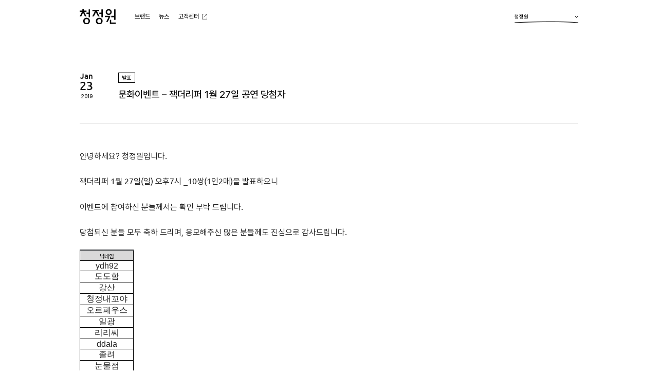

--- FILE ---
content_type: text/html; charset=UTF-8
request_url: https://www.chungjungone.com/%EB%AC%B8%ED%99%94%EC%9D%B4%EB%B2%A4%ED%8A%B8-%EC%9E%AD%EB%8D%94%EB%A6%AC%ED%8D%BC-1%EC%9B%94-27%EC%9D%BC/
body_size: 43955
content:
<!DOCTYPE html>

<html class="no-js" dir="ltr" lang="ko-KR"
	prefix="og: https://ogp.me/ns#" >

	<head>
		<meta http-equiv="X-UA-Compatible" content="IE=edge" />
		<meta charset="UTF-8" />
		<meta name="viewport" content="width=device-width, initial-scale=1.0, maximum-scale=1.0, minimum-scale=1.0, user-scalable=yes">
		<meta name="format-detection" content="telephone=no" />
		<link rel="profile" href="https://gmpg.org/xfn/11" />
		<link rel="stylesheet" type="text/css" href="https://www.chungjungone.com/wp-content/themes/chungjungone/assets/css/custom/fonts.css" media="none" onload="this.media='all';" />
		<title>문화이벤트 – 잭더리퍼 1월 27일 공연 당첨자 | 청정원</title>

		<!-- All in One SEO 4.1.10 -->
		<meta name="description" content="안녕하세요? 청정원입니다. 잭더리퍼 1월 27일(일) 오후7시 _10쌍(1인2매)을 발표하오니 이벤트에 참여하신 분들께서는 확인 부탁 드립니다. 당첨되신 분들 모두 축하 드리며, 응모해주신 많은 분들께도 진심으로 감사드립니다. 닉네임 ydh92 도도함 강산 청정내꼬야 오르페우스 일광 리리씨 ddala 졸려 눈물점 공연정보 :http://www.artz.co.kr/main/cultureMain.php?inc=cultureView&amp;tbname=musical&amp;code=3&amp;idx=10809공연장 : 올림픽공원 우리금융아트홀공연의 정보는 (잭더리퍼)에서 확인 가능합니다. 공연 이벤트 공지사항 신분증 지참 필수! 당첨자 외 타인에게 양도 및 판매 불가 초대 일정 변경" />
		<meta name="robots" content="max-image-preview:large" />
		<meta name="keywords" content="news" />
		<link rel="canonical" href="https://www.chungjungone.com/%eb%ac%b8%ed%99%94%ec%9d%b4%eb%b2%a4%ed%8a%b8-%ec%9e%ad%eb%8d%94%eb%a6%ac%ed%8d%bc-1%ec%9b%94-27%ec%9d%bc/" />
		<meta property="og:locale" content="ko_KR" />
		<meta property="og:site_name" content="청정원 | 대상" />
		<meta property="og:type" content="article" />
		<meta property="og:title" content="문화이벤트 – 잭더리퍼 1월 27일 공연 당첨자 | 청정원" />
		<meta property="og:description" content="안녕하세요? 청정원입니다. 잭더리퍼 1월 27일(일) 오후7시 _10쌍(1인2매)을 발표하오니 이벤트에 참여하신 분들께서는 확인 부탁 드립니다. 당첨되신 분들 모두 축하 드리며, 응모해주신 많은 분들께도 진심으로 감사드립니다. 닉네임 ydh92 도도함 강산 청정내꼬야 오르페우스 일광 리리씨 ddala 졸려 눈물점 공연정보 :http://www.artz.co.kr/main/cultureMain.php?inc=cultureView&amp;tbname=musical&amp;code=3&amp;idx=10809공연장 : 올림픽공원 우리금융아트홀공연의 정보는 (잭더리퍼)에서 확인 가능합니다. 공연 이벤트 공지사항 신분증 지참 필수! 당첨자 외 타인에게 양도 및 판매 불가 초대 일정 변경" />
		<meta property="og:url" content="https://www.chungjungone.com/%eb%ac%b8%ed%99%94%ec%9d%b4%eb%b2%a4%ed%8a%b8-%ec%9e%ad%eb%8d%94%eb%a6%ac%ed%8d%bc-1%ec%9b%94-27%ec%9d%bc/" />
		<meta property="og:image" content="https://www.chungjungone.com/wp-content/uploads/2022/05/og_img2.png" />
		<meta property="og:image:secure_url" content="https://www.chungjungone.com/wp-content/uploads/2022/05/og_img2.png" />
		<meta property="og:image:width" content="600" />
		<meta property="og:image:height" content="315" />
		<meta property="article:published_time" content="2019-01-23T09:28:31+00:00" />
		<meta property="article:modified_time" content="2019-01-23T09:28:31+00:00" />
		<meta name="twitter:card" content="summary" />
		<meta name="twitter:title" content="문화이벤트 – 잭더리퍼 1월 27일 공연 당첨자 | 청정원" />
		<meta name="twitter:description" content="안녕하세요? 청정원입니다. 잭더리퍼 1월 27일(일) 오후7시 _10쌍(1인2매)을 발표하오니 이벤트에 참여하신 분들께서는 확인 부탁 드립니다. 당첨되신 분들 모두 축하 드리며, 응모해주신 많은 분들께도 진심으로 감사드립니다. 닉네임 ydh92 도도함 강산 청정내꼬야 오르페우스 일광 리리씨 ddala 졸려 눈물점 공연정보 :http://www.artz.co.kr/main/cultureMain.php?inc=cultureView&amp;tbname=musical&amp;code=3&amp;idx=10809공연장 : 올림픽공원 우리금융아트홀공연의 정보는 (잭더리퍼)에서 확인 가능합니다. 공연 이벤트 공지사항 신분증 지참 필수! 당첨자 외 타인에게 양도 및 판매 불가 초대 일정 변경" />
		<meta name="twitter:image" content="https://www.chungjungone.com/wp-content/uploads/2022/05/og_img2.png" />
		<script type="application/ld+json" class="aioseo-schema">
			{"@context":"https:\/\/schema.org","@graph":[{"@type":"WebSite","@id":"https:\/\/www.chungjungone.com\/#website","url":"https:\/\/www.chungjungone.com\/","name":"\uccad\uc815\uc6d0","description":"\ub300\uc0c1","inLanguage":"ko-KR","publisher":{"@id":"https:\/\/www.chungjungone.com\/#organization"}},{"@type":"Organization","@id":"https:\/\/www.chungjungone.com\/#organization","name":"\uccad\uc815\uc6d0","url":"https:\/\/www.chungjungone.com\/","logo":{"@type":"ImageObject","@id":"https:\/\/www.chungjungone.com\/#organizationLogo","url":"https:\/\/www.chungjungone.com\/wp-content\/uploads\/2022\/05\/android-chrome-256x256-1.png","width":256,"height":256},"image":{"@id":"https:\/\/www.chungjungone.com\/#organizationLogo"}},{"@type":"BreadcrumbList","@id":"https:\/\/www.chungjungone.com\/%eb%ac%b8%ed%99%94%ec%9d%b4%eb%b2%a4%ed%8a%b8-%ec%9e%ad%eb%8d%94%eb%a6%ac%ed%8d%bc-1%ec%9b%94-27%ec%9d%bc\/#breadcrumblist","itemListElement":[{"@type":"ListItem","@id":"https:\/\/www.chungjungone.com\/#listItem","position":1,"item":{"@type":"WebPage","@id":"https:\/\/www.chungjungone.com\/","name":"\ud648","description":"\uc624\ub298\uc744 \ub354 \ub9db\uc788\uac8c \ud558\ub294 \uc885\ud569\uc2dd\ud488 \uc804\ubb38 \ube0c\ub79c\ub4dc, \uccad\uc815\uc6d0","url":"https:\/\/www.chungjungone.com\/"},"nextItem":"https:\/\/www.chungjungone.com\/%eb%ac%b8%ed%99%94%ec%9d%b4%eb%b2%a4%ed%8a%b8-%ec%9e%ad%eb%8d%94%eb%a6%ac%ed%8d%bc-1%ec%9b%94-27%ec%9d%bc\/#listItem"},{"@type":"ListItem","@id":"https:\/\/www.chungjungone.com\/%eb%ac%b8%ed%99%94%ec%9d%b4%eb%b2%a4%ed%8a%b8-%ec%9e%ad%eb%8d%94%eb%a6%ac%ed%8d%bc-1%ec%9b%94-27%ec%9d%bc\/#listItem","position":2,"item":{"@type":"WebPage","@id":"https:\/\/www.chungjungone.com\/%eb%ac%b8%ed%99%94%ec%9d%b4%eb%b2%a4%ed%8a%b8-%ec%9e%ad%eb%8d%94%eb%a6%ac%ed%8d%bc-1%ec%9b%94-27%ec%9d%bc\/","name":"\ubb38\ud654\uc774\ubca4\ud2b8 - \uc7ad\ub354\ub9ac\ud37c 1\uc6d4 27\uc77c \uacf5\uc5f0 \ub2f9\ucca8\uc790","description":"\uc548\ub155\ud558\uc138\uc694? \uccad\uc815\uc6d0\uc785\ub2c8\ub2e4. \uc7ad\ub354\ub9ac\ud37c 1\uc6d4 27\uc77c(\uc77c) \uc624\ud6c47\uc2dc _10\uc30d(1\uc7782\ub9e4)\uc744 \ubc1c\ud45c\ud558\uc624\ub2c8 \uc774\ubca4\ud2b8\uc5d0 \ucc38\uc5ec\ud558\uc2e0 \ubd84\ub4e4\uaed8\uc11c\ub294 \ud655\uc778 \ubd80\ud0c1 \ub4dc\ub9bd\ub2c8\ub2e4. \ub2f9\ucca8\ub418\uc2e0 \ubd84\ub4e4 \ubaa8\ub450 \ucd95\ud558 \ub4dc\ub9ac\uba70, \uc751\ubaa8\ud574\uc8fc\uc2e0 \ub9ce\uc740 \ubd84\ub4e4\uaed8\ub3c4 \uc9c4\uc2ec\uc73c\ub85c \uac10\uc0ac\ub4dc\ub9bd\ub2c8\ub2e4. \ub2c9\ub124\uc784 ydh92 \ub3c4\ub3c4\ud568 \uac15\uc0b0 \uccad\uc815\ub0b4\uaf2c\uc57c \uc624\ub974\ud398\uc6b0\uc2a4 \uc77c\uad11 \ub9ac\ub9ac\uc528 ddala \uc878\ub824 \ub208\ubb3c\uc810 \uacf5\uc5f0\uc815\ubcf4 :http:\/\/www.artz.co.kr\/main\/cultureMain.php?inc=cultureView&tbname=musical&code=3&idx=10809\uacf5\uc5f0\uc7a5 : \uc62c\ub9bc\ud53d\uacf5\uc6d0 \uc6b0\ub9ac\uae08\uc735\uc544\ud2b8\ud640\uacf5\uc5f0\uc758 \uc815\ubcf4\ub294 (\uc7ad\ub354\ub9ac\ud37c)\uc5d0\uc11c \ud655\uc778 \uac00\ub2a5\ud569\ub2c8\ub2e4. \uacf5\uc5f0 \uc774\ubca4\ud2b8 \uacf5\uc9c0\uc0ac\ud56d \uc2e0\ubd84\uc99d \uc9c0\ucc38 \ud544\uc218! \ub2f9\ucca8\uc790 \uc678 \ud0c0\uc778\uc5d0\uac8c \uc591\ub3c4 \ubc0f \ud310\ub9e4 \ubd88\uac00 \ucd08\ub300 \uc77c\uc815 \ubcc0\uacbd","url":"https:\/\/www.chungjungone.com\/%eb%ac%b8%ed%99%94%ec%9d%b4%eb%b2%a4%ed%8a%b8-%ec%9e%ad%eb%8d%94%eb%a6%ac%ed%8d%bc-1%ec%9b%94-27%ec%9d%bc\/"},"previousItem":"https:\/\/www.chungjungone.com\/#listItem"}]},{"@type":"Person","@id":"https:\/\/www.chungjungone.com\/author\/metabrain\/#author","url":"https:\/\/www.chungjungone.com\/author\/metabrain\/","name":"metabrain","image":{"@type":"ImageObject","@id":"https:\/\/www.chungjungone.com\/%eb%ac%b8%ed%99%94%ec%9d%b4%eb%b2%a4%ed%8a%b8-%ec%9e%ad%eb%8d%94%eb%a6%ac%ed%8d%bc-1%ec%9b%94-27%ec%9d%bc\/#authorImage","url":"https:\/\/secure.gravatar.com\/avatar\/75000646739057c916e5ac6ab386f4dc?s=96&d=mm&r=g","width":96,"height":96,"caption":"metabrain"}},{"@type":"WebPage","@id":"https:\/\/www.chungjungone.com\/%eb%ac%b8%ed%99%94%ec%9d%b4%eb%b2%a4%ed%8a%b8-%ec%9e%ad%eb%8d%94%eb%a6%ac%ed%8d%bc-1%ec%9b%94-27%ec%9d%bc\/#webpage","url":"https:\/\/www.chungjungone.com\/%eb%ac%b8%ed%99%94%ec%9d%b4%eb%b2%a4%ed%8a%b8-%ec%9e%ad%eb%8d%94%eb%a6%ac%ed%8d%bc-1%ec%9b%94-27%ec%9d%bc\/","name":"\ubb38\ud654\uc774\ubca4\ud2b8 \u2013 \uc7ad\ub354\ub9ac\ud37c 1\uc6d4 27\uc77c \uacf5\uc5f0 \ub2f9\ucca8\uc790 | \uccad\uc815\uc6d0","description":"\uc548\ub155\ud558\uc138\uc694? \uccad\uc815\uc6d0\uc785\ub2c8\ub2e4. \uc7ad\ub354\ub9ac\ud37c 1\uc6d4 27\uc77c(\uc77c) \uc624\ud6c47\uc2dc _10\uc30d(1\uc7782\ub9e4)\uc744 \ubc1c\ud45c\ud558\uc624\ub2c8 \uc774\ubca4\ud2b8\uc5d0 \ucc38\uc5ec\ud558\uc2e0 \ubd84\ub4e4\uaed8\uc11c\ub294 \ud655\uc778 \ubd80\ud0c1 \ub4dc\ub9bd\ub2c8\ub2e4. \ub2f9\ucca8\ub418\uc2e0 \ubd84\ub4e4 \ubaa8\ub450 \ucd95\ud558 \ub4dc\ub9ac\uba70, \uc751\ubaa8\ud574\uc8fc\uc2e0 \ub9ce\uc740 \ubd84\ub4e4\uaed8\ub3c4 \uc9c4\uc2ec\uc73c\ub85c \uac10\uc0ac\ub4dc\ub9bd\ub2c8\ub2e4. \ub2c9\ub124\uc784 ydh92 \ub3c4\ub3c4\ud568 \uac15\uc0b0 \uccad\uc815\ub0b4\uaf2c\uc57c \uc624\ub974\ud398\uc6b0\uc2a4 \uc77c\uad11 \ub9ac\ub9ac\uc528 ddala \uc878\ub824 \ub208\ubb3c\uc810 \uacf5\uc5f0\uc815\ubcf4 :http:\/\/www.artz.co.kr\/main\/cultureMain.php?inc=cultureView&tbname=musical&code=3&idx=10809\uacf5\uc5f0\uc7a5 : \uc62c\ub9bc\ud53d\uacf5\uc6d0 \uc6b0\ub9ac\uae08\uc735\uc544\ud2b8\ud640\uacf5\uc5f0\uc758 \uc815\ubcf4\ub294 (\uc7ad\ub354\ub9ac\ud37c)\uc5d0\uc11c \ud655\uc778 \uac00\ub2a5\ud569\ub2c8\ub2e4. \uacf5\uc5f0 \uc774\ubca4\ud2b8 \uacf5\uc9c0\uc0ac\ud56d \uc2e0\ubd84\uc99d \uc9c0\ucc38 \ud544\uc218! \ub2f9\ucca8\uc790 \uc678 \ud0c0\uc778\uc5d0\uac8c \uc591\ub3c4 \ubc0f \ud310\ub9e4 \ubd88\uac00 \ucd08\ub300 \uc77c\uc815 \ubcc0\uacbd","inLanguage":"ko-KR","isPartOf":{"@id":"https:\/\/www.chungjungone.com\/#website"},"breadcrumb":{"@id":"https:\/\/www.chungjungone.com\/%eb%ac%b8%ed%99%94%ec%9d%b4%eb%b2%a4%ed%8a%b8-%ec%9e%ad%eb%8d%94%eb%a6%ac%ed%8d%bc-1%ec%9b%94-27%ec%9d%bc\/#breadcrumblist"},"author":"https:\/\/www.chungjungone.com\/author\/metabrain\/#author","creator":"https:\/\/www.chungjungone.com\/author\/metabrain\/#author","datePublished":"2019-01-23T09:28:31+09:00","dateModified":"2019-01-23T09:28:31+09:00"},{"@type":"BlogPosting","@id":"https:\/\/www.chungjungone.com\/%eb%ac%b8%ed%99%94%ec%9d%b4%eb%b2%a4%ed%8a%b8-%ec%9e%ad%eb%8d%94%eb%a6%ac%ed%8d%bc-1%ec%9b%94-27%ec%9d%bc\/#blogposting","name":"\ubb38\ud654\uc774\ubca4\ud2b8 \u2013 \uc7ad\ub354\ub9ac\ud37c 1\uc6d4 27\uc77c \uacf5\uc5f0 \ub2f9\ucca8\uc790 | \uccad\uc815\uc6d0","description":"\uc548\ub155\ud558\uc138\uc694? \uccad\uc815\uc6d0\uc785\ub2c8\ub2e4. \uc7ad\ub354\ub9ac\ud37c 1\uc6d4 27\uc77c(\uc77c) \uc624\ud6c47\uc2dc _10\uc30d(1\uc7782\ub9e4)\uc744 \ubc1c\ud45c\ud558\uc624\ub2c8 \uc774\ubca4\ud2b8\uc5d0 \ucc38\uc5ec\ud558\uc2e0 \ubd84\ub4e4\uaed8\uc11c\ub294 \ud655\uc778 \ubd80\ud0c1 \ub4dc\ub9bd\ub2c8\ub2e4. \ub2f9\ucca8\ub418\uc2e0 \ubd84\ub4e4 \ubaa8\ub450 \ucd95\ud558 \ub4dc\ub9ac\uba70, \uc751\ubaa8\ud574\uc8fc\uc2e0 \ub9ce\uc740 \ubd84\ub4e4\uaed8\ub3c4 \uc9c4\uc2ec\uc73c\ub85c \uac10\uc0ac\ub4dc\ub9bd\ub2c8\ub2e4. \ub2c9\ub124\uc784 ydh92 \ub3c4\ub3c4\ud568 \uac15\uc0b0 \uccad\uc815\ub0b4\uaf2c\uc57c \uc624\ub974\ud398\uc6b0\uc2a4 \uc77c\uad11 \ub9ac\ub9ac\uc528 ddala \uc878\ub824 \ub208\ubb3c\uc810 \uacf5\uc5f0\uc815\ubcf4 :http:\/\/www.artz.co.kr\/main\/cultureMain.php?inc=cultureView&tbname=musical&code=3&idx=10809\uacf5\uc5f0\uc7a5 : \uc62c\ub9bc\ud53d\uacf5\uc6d0 \uc6b0\ub9ac\uae08\uc735\uc544\ud2b8\ud640\uacf5\uc5f0\uc758 \uc815\ubcf4\ub294 (\uc7ad\ub354\ub9ac\ud37c)\uc5d0\uc11c \ud655\uc778 \uac00\ub2a5\ud569\ub2c8\ub2e4. \uacf5\uc5f0 \uc774\ubca4\ud2b8 \uacf5\uc9c0\uc0ac\ud56d \uc2e0\ubd84\uc99d \uc9c0\ucc38 \ud544\uc218! \ub2f9\ucca8\uc790 \uc678 \ud0c0\uc778\uc5d0\uac8c \uc591\ub3c4 \ubc0f \ud310\ub9e4 \ubd88\uac00 \ucd08\ub300 \uc77c\uc815 \ubcc0\uacbd","inLanguage":"ko-KR","headline":"\ubb38\ud654\uc774\ubca4\ud2b8 - \uc7ad\ub354\ub9ac\ud37c 1\uc6d4 27\uc77c \uacf5\uc5f0 \ub2f9\ucca8\uc790","author":{"@id":"https:\/\/www.chungjungone.com\/author\/metabrain\/#author"},"publisher":{"@id":"https:\/\/www.chungjungone.com\/#organization"},"datePublished":"2019-01-23T09:28:31+09:00","dateModified":"2019-01-23T09:28:31+09:00","articleSection":"News","mainEntityOfPage":{"@id":"https:\/\/www.chungjungone.com\/%eb%ac%b8%ed%99%94%ec%9d%b4%eb%b2%a4%ed%8a%b8-%ec%9e%ad%eb%8d%94%eb%a6%ac%ed%8d%bc-1%ec%9b%94-27%ec%9d%bc\/#webpage"},"isPartOf":{"@id":"https:\/\/www.chungjungone.com\/%eb%ac%b8%ed%99%94%ec%9d%b4%eb%b2%a4%ed%8a%b8-%ec%9e%ad%eb%8d%94%eb%a6%ac%ed%8d%bc-1%ec%9b%94-27%ec%9d%bc\/#webpage"},"image":{"@type":"ImageObject","@id":"https:\/\/www.chungjungone.com\/#articleImage","url":"https:\/\/www.chungjungone.com\/wp-content\/uploads\/2022\/05\/android-chrome-256x256-1.png","width":256,"height":256}}]}
		</script>
		<!-- All in One SEO -->

<link rel='dns-prefetch' href='//s.w.org' />
<link rel="alternate" type="application/rss+xml" title="청정원 &raquo; 피드" href="https://www.chungjungone.com/feed/" />
<link rel="alternate" type="application/rss+xml" title="청정원 &raquo; 댓글 피드" href="https://www.chungjungone.com/comments/feed/" />
<link rel="alternate" type="application/rss+xml" title="청정원 &raquo; 문화이벤트 &#8211; 잭더리퍼 1월 27일 공연 당첨자 댓글 피드" href="https://www.chungjungone.com/%eb%ac%b8%ed%99%94%ec%9d%b4%eb%b2%a4%ed%8a%b8-%ec%9e%ad%eb%8d%94%eb%a6%ac%ed%8d%bc-1%ec%9b%94-27%ec%9d%bc/feed/" />
<link rel='stylesheet' id='sbi_styles-css'  href='https://www.chungjungone.com/wp-content/plugins/instagram-feed-pro/css/sbi-styles.min.css?ver=6.3.21769497570' media='all' />
<link rel='stylesheet' id='wpforms-gutenberg-form-selector-css'  href='https://www.chungjungone.com/wp-content/plugins/wpforms-lite/assets/css/wpforms-full.min.css?ver=1.7.4.2' media='all' />
<link rel='stylesheet' id='dflip-icons-style-css'  href='https://www.chungjungone.com/wp-content/plugins/3d-flipbook-dflip-lite/assets/css/themify-icons.min.css?ver=1.7.31' media='all' />
<link rel='stylesheet' id='dflip-style-css'  href='https://www.chungjungone.com/wp-content/plugins/3d-flipbook-dflip-lite/assets/css/dflip.min.css?ver=1.7.31' media='all' />
<script src='https://www.chungjungone.com/wp-content/themes/chungjungone/assets/js/index.js?ver=60899f7151333981d7851f0da6238fcb' id='twentytwenty-js-js' async></script>
<link rel="https://api.w.org/" href="https://www.chungjungone.com/wp-json/" /><link rel="alternate" type="application/json" href="https://www.chungjungone.com/wp-json/wp/v2/posts/5985" /><link rel="EditURI" type="application/rsd+xml" title="RSD" href="https://www.chungjungone.com/xmlrpc.php?rsd" />
<link rel="wlwmanifest" type="application/wlwmanifest+xml" href="https://www.chungjungone.com/wp-includes/wlwmanifest.xml" /> 

<link rel='shortlink' href='https://www.chungjungone.com/?p=5985' />
<link rel="alternate" type="application/json+oembed" href="https://www.chungjungone.com/wp-json/oembed/1.0/embed?url=https%3A%2F%2Fwww.chungjungone.com%2F%25eb%25ac%25b8%25ed%2599%2594%25ec%259d%25b4%25eb%25b2%25a4%25ed%258a%25b8-%25ec%259e%25ad%25eb%258d%2594%25eb%25a6%25ac%25ed%258d%25bc-1%25ec%259b%2594-27%25ec%259d%25bc%2F" />
<link rel="alternate" type="text/xml+oembed" href="https://www.chungjungone.com/wp-json/oembed/1.0/embed?url=https%3A%2F%2Fwww.chungjungone.com%2F%25eb%25ac%25b8%25ed%2599%2594%25ec%259d%25b4%25eb%25b2%25a4%25ed%258a%25b8-%25ec%259e%25ad%25eb%258d%2594%25eb%25a6%25ac%25ed%258d%25bc-1%25ec%259b%2594-27%25ec%259d%25bc%2F&#038;format=xml" />
	<script>document.documentElement.className = document.documentElement.className.replace( 'no-js', 'js' );</script>
	<script data-cfasync="false"> var dFlipLocation = "https://www.chungjungone.com/wp-content/plugins/3d-flipbook-dflip-lite/assets/"; var dFlipWPGlobal = {"text":{"toggleSound":"Turn on\/off Sound","toggleThumbnails":"Toggle Thumbnails","toggleOutline":"Toggle Outline\/Bookmark","previousPage":"Previous Page","nextPage":"Next Page","toggleFullscreen":"Toggle Fullscreen","zoomIn":"Zoom In","zoomOut":"Zoom Out","toggleHelp":"Toggle Help","singlePageMode":"Single Page Mode","doublePageMode":"Double Page Mode","downloadPDFFile":"Download PDF File","gotoFirstPage":"Goto First Page","gotoLastPage":"Goto Last Page","share":"Share","mailSubject":"I wanted you to see this FlipBook","mailBody":"Check out this site {{url}}","loading":"DearFlip: Loading "},"moreControls":"download,pageMode,startPage,endPage,sound","hideControls":"","scrollWheel":"true","backgroundColor":"#777","backgroundImage":"","height":"auto","paddingLeft":"20","paddingRight":"20","controlsPosition":"bottom","duration":800,"soundEnable":"true","enableDownload":"true","enableAnnotation":"false","enableAnalytics":"false","webgl":"true","hard":"none","maxTextureSize":"1600","rangeChunkSize":"524288","zoomRatio":1.5,"stiffness":3,"pageMode":"0","singlePageMode":"0","pageSize":"0","autoPlay":"false","autoPlayDuration":5000,"autoPlayStart":"false","linkTarget":"2","sharePrefix":"dearflip-"};</script>		<!-- favicon -->
		<link rel="shortcut icon" href="https://www.chungjungone.com/wp-content/themes/chungjungone/assets/images/logo/favicon.ico">
		<link rel="apple-touch-icon" sizes="180x180" href="https://www.chungjungone.com/wp-content/themes/chungjungone/assets/images/logo/apple-touch-icon.png">
		<link rel="icon" type="image/png" sizes="16x16" href="https://www.chungjungone.com/wp-content/themes/chungjungone/assets/images/logo/android-chrome-192x192.png">
		<link rel="icon" type="image/png" sizes="16x16" href="https://www.chungjungone.com/wp-content/themes/chungjungone/assets/images/logo/android-chrome-256x256.png">
		<link rel="icon" type="image/png" sizes="16x16" href="https://www.chungjungone.com/wp-content/themes/chungjungone/assets/images/logo/favicon-16x16.png">
		<link rel="icon" type="image/png" sizes="32x32" href="https://www.chungjungone.com/wp-content/themes/chungjungone/assets/images/logo/favicon-32x32.png">
		<!-- css -->
		<link rel="stylesheet" type="text/css" href="https://www.chungjungone.com/wp-content/themes/chungjungone/style.css?version=20220316" />
		<link rel="stylesheet" type="text/css" href="https://www.chungjungone.com/wp-content/themes/chungjungone/assets/css/custom/header.css?version=20220316" />
		<link rel="stylesheet" type="text/css" href="https://www.chungjungone.com/wp-content/themes/chungjungone/assets/css/custom/footer.css?version=20220316" />
		<link rel="stylesheet" type="text/css" href="https://www.chungjungone.com/wp-content/themes/chungjungone/assets/css/custom/component.css?version=20251229" />
		<link rel="stylesheet" type="text/css" href="https://www.chungjungone.com/wp-content/themes/chungjungone/assets/css/custom/page.css?version=202508123" />
		<!-- Google tag (gtag.js) -->
		<script async src="https://www.googletagmanager.com/gtag/js?id=G-HFTY676X5D"></script>
		<script>
		  window.dataLayer = window.dataLayer || [];
		  function gtag(){dataLayer.push(arguments);}
		  gtag('js', new Date());
		  gtag('config', 'G-HFTY676X5D');
		</script>
	</head>

	<body class="post-template-default single single-post postid-5985 single-format-standard singular has-single-pagination showing-comments">
		<div class="site">
			<!-- Header -->
			<header id="masthead" class="site-header">
				<div class="SiteHeaderMenuDim"></div>
				<div class="header-container">
					<div class="headerInfo">
						<!-- Logo -->
						<h1 class="Logo">
							<a href="https://www.chungjungone.com/" class="Logo-link"></a>
							<span class="Logo-text"><span class="ab-text">청정원</span></span>
						</h1>
						<!-- .Logo -->
						<!-- Navication -->
						<div class="SiteHeaderMenu">
							<button type="button" class="SiteHeaderMenu-close"><span class="ab-text">close</span></button>
							<button type="button" class="SiteHeaderMenu-back"><span class="ab-text">back</span></button>
															<nav id="site-navigation" class="primary-navigation" aria-label="주 메뉴">
									<div class="SiteHeaderMenu-inner">
										<div class="primary-menu-container"><ul id="primary-menu-list" class="menu-wrapper"><li id="menu-item-41" class="OneDepth-Brand SubTrue menu-item menu-item-type-post_type menu-item-object-page menu-item-has-children menu-item-41"><a href="https://www.chungjungone.com/brand/">브랜드</a><span class="icon"></span>
<ul class="sub-menu">
	<li id="menu-item-202" class="menu-item menu-item-type-post_type menu-item-object-page menu-item-202"><a href="https://www.chungjungone.com/brand/cjw/"><span class="MainSub-text">청정원</span><span class="MainSubImg"><span class="MainSubImg-img"><img src="/wp-content/uploads/2022/03/nav_cjw-1.png" alt="청정원" /></span><span class="MainSubImg-text">청정원</span></span></a></li>
	<li id="menu-item-205" class="menu-item menu-item-type-post_type menu-item-object-page menu-item-205"><a href="https://www.chungjungone.com/brand/homeings/"><span class="MainSub-text">호밍스</span><span class="MainSubImg"><span class="MainSubImg-img"><img src="/wp-content/uploads/2025/08/nw_homeings_logo.png" alt="호밍스" /></span><span class="MainSubImg-text">호밍스</span></span></a></li>
	<li id="menu-item-201" class="menu-item menu-item-type-post_type menu-item-object-page menu-item-201"><a href="https://www.chungjungone.com/brand/anjuya/"><span class="MainSub-text">안주야</span><span class="MainSubImg"><span class="MainSubImg-img"><img src="/wp-content/uploads/2022/03/nav_anjuya-1.png" alt="안주야" /></span><span class="MainSubImg-text">안주야</span></span></a></li>
	<li id="menu-item-200" class="menu-item menu-item-type-post_type menu-item-object-page menu-item-200"><a href="https://www.chungjungone.com/brand/sunchang/"><span class="MainSub-text">순창</span><span class="MainSubImg"><span class="MainSubImg-img"><img src="/wp-content/uploads/2022/03/nav_sunchang-1.png" alt="순창" /></span><span class="MainSubImg-text">순창</span></span></a></li>
	<li id="menu-item-203" class="menu-item menu-item-type-post_type menu-item-object-page menu-item-203"><a href="https://www.chungjungone.com/brand/curryqueen/"><span class="MainSub-text">카레여왕</span><span class="MainSubImg"><span class="MainSubImg-img"><img src="/wp-content/uploads/2022/03/nav_curryqueen-1.png" alt="카레여왕" /></span><span class="MainSubImg-text">카레여왕</span></span></a></li>
	<li id="menu-item-204" class="menu-item menu-item-type-post_type menu-item-object-page menu-item-204"><a href="https://www.chungjungone.com/brand/hatdam/"><span class="MainSub-text">햇살담은</span><span class="MainSubImg"><span class="MainSubImg-img"><img src="/wp-content/uploads/2022/03/nav_hatdam-1.png" alt="햇살담은" /></span><span class="MainSubImg-text">햇살담은</span></span></a></li>
	<li id="menu-item-206" class="menu-item menu-item-type-post_type menu-item-object-page menu-item-206"><a href="https://www.chungjungone.com/brand/hongcho/"><span class="MainSub-text">홍초</span><span class="MainSubImg"><span class="MainSubImg-img"><img src="/wp-content/uploads/2022/04/nav_hongcho-1-1.png" alt="홍초" /></span><span class="MainSubImg-text">홍초</span></span></a></li>
	<li id="menu-item-199" class="menu-item menu-item-type-post_type menu-item-object-page menu-item-199"><a href="https://www.chungjungone.com/brand/tasteteach/"><span class="MainSub-text">맛선생</span><span class="MainSubImg"><span class="MainSubImg-img"><img src="/wp-content/uploads/2022/03/nav_tasteteach-1.png" alt="맛선생" /></span><span class="MainSubImg-text">맛선생</span></span></a></li>
</ul>
</li>
<li id="menu-item-155" class="menu-item menu-item-type-post_type menu-item-object-page menu-item-has-children menu-item-155"><a href="https://www.chungjungone.com/news/">뉴스</a><span class="icon"></span>
<ul class="sub-menu">
	<li id="menu-item-456" class="nav-SiteMap menu-item menu-item-type-post_type menu-item-object-page menu-item-456"><a href="https://www.chungjungone.com/news/">공지&#038;이벤트</a></li>
</ul>
</li>
<li id="menu-item-232" class="nav-Center menu-item menu-item-type-custom menu-item-object-custom menu-item-232"><a target="_blank" rel="noopener" href="https://www.daesang.com/kr/support/customer/index.jsp">고객센터</a></li>
</ul></div>										<div class="HeaderSns">
											<ul class="HeaderSns-list">
												<li class="HeaderSns-item"><a class="HeaderSns-link facebook" href="https://www.facebook.com/jungonestory" target="_blank" title="새창열기"><span class="ab-text">facebook</span></a></li>
												<li class="HeaderSns-item"><a class="HeaderSns-link youtube" href="https://www.youtube.com/channel/UC0SI1QyV1HlA0aekZBouCWg" target="_blank" title="새창열기"><span class="ab-text">youtube</span></a></li>
												<li class="HeaderSns-item"><a class="HeaderSns-link blog" href="http://blog.naver.com/jungwondiary" target="_blank" title="새창열기"><span class="ab-text">blog</span></a></li>
												<li class="HeaderSns-item"><a class="HeaderSns-link instargram" href="https://instagram.com/chungjungone" target="_blank" title="새창열기"><span class="ab-text">instargram</span></a></li>
											</ul>
										</div>
									</div>
								</nav><!-- #site-navigation -->
													</div>
						<!-- .Navication -->
						<!-- SiteFamily -->
						<div class="SiteFamily">
							<a href="javascript:void(0)" class="SiteFamily-text">청정원<span class="SiteFamily-bar"></span></a>
							<ul class="SiteFamilySelect">
							<li class='SiteFamilySelect-item'><a href='http://blog.chungjungone.com/' class='SiteFamilySelect-link' target='_blank'>청정원</a></li><li class='SiteFamilySelect-item'><a href='http://www.jongga.co.kr' class='SiteFamilySelect-link' target='_blank'>종가</a></li><li class='SiteFamilySelect-item'><a href='http://www.daesang.com/' class='SiteFamilySelect-link' target='_blank'>대상</a></li><li class='SiteFamilySelect-item'><a href='http://www.jungoneshop.com/' class='SiteFamilySelect-link' target='_blank'>정원e샵</a></li><li class='SiteFamilySelect-item'><a href='http://www.wellife.co.kr/' class='SiteFamilySelect-link' target='_blank'>대상웰라이프</a></li><li class='SiteFamilySelect-item'><a href='http://www.ofoodglobal.com' class='SiteFamilySelect-link' target='_blank'>오푸드 글로벌</a></li><li class='SiteFamilySelect-item'><a href='http://www.jonggaglobal.com' class='SiteFamilySelect-link' target='_blank'>종가 글로벌</a></li>							</ul>
						</div>
						<!-- .SiteFamily -->
						<!-- Mobile Btn -->
						<button class="MobileMenuBtn">
							<span class="MobileMenuBtn-line"></span>
							<span class="MobileMenuBtn-line"></span>
							<span class="MobileMenuBtn-line"></span>
						</button>
						<!-- .Mobile Btn -->
					</div>
				</div>
			</header>
			<!-- .Header -->

<div id="site-content" class="site-content">
	<div class="page-container">
		
<article class="post-5985 post type-post status-publish format-standard hentry category-news" id="post-5985"> 
	<div class="siteSingle">
		<div class="SingleHeader">
			<div class="SingleHeaderDate">
				<span class="SingleHeaderDate-month">Jan</span>
				<span class="SingleHeaderDate-day">23</span>
				<span class="SingleHeaderDate-year">2019</span>
			</div>
			<div class="SingleHeaderTitle">
				<span class="SingleHeaderTitle-cate">발표</span>
				<h2 class="SingleHeaderTitle-text">문화이벤트 &#8211; 잭더리퍼 1월 27일 공연 당첨자</h2>
			</div>
		</div>
		<div class="SingleContent">
			<p>안녕하세요? 청정원입니다.</p>
<p><span style="font-size: 12pt;">잭더리퍼</span><span style="font-size: 12pt;">&nbsp;1</span><span style="font-size: 12pt;">월 27일(일</span><span style="font-size: 12pt;">)&nbsp;</span><span style="font-size: 12pt;">오후7시&nbsp;</span><span style="font-size: 12pt;">_10쌍(1인2매)을 발표하오니&nbsp;</span></p>
<p><span style="font-size: 12pt;">이벤트에 참여하신 분들께서는 확인 부탁 드립니다.&nbsp;</span></p>
<p>당첨되신 분들 모두 축하 드리며, 응모해주신 많은 분들께도 진심으로 감사드립니다.</p>
<table border="0" cellspacing="0" cellpadding="0" style="width: 104px; border-collapse: collapse;">
<tbody>
<tr>
<td width="104" nowrap="" style="width: 104px; border-top: 1px solid windowtext; border-right: 1px solid windowtext; border-left: 1px solid windowtext; border-image: initial; border-bottom: none; background: rgb(217, 217, 217); padding: 0cm 4.95pt; height: 16px;">
<p align="center" style="margin-bottom:0cm;margin-bottom:.0001pt;  text-align:center;line-height:normal;text-autospace:  ideograph-numeric ideograph-other;word-break:keep-all"><b><span style="font-size:8.0pt;맑은 고딕&quot;;맑은 고딕&quot;;맑은 고딕&quot;;color:black;  ">닉네임</span></b></p>
</td>
</tr>
<tr>
<td width="104" nowrap="" style="width: 104px; border: 1px solid windowtext; padding: 0cm 4.95pt; height: 16px;">
<p align="center" style="margin-bottom:0cm;margin-bottom:.0001pt;  text-align:center;line-height:normal;text-autospace:  ideograph-numeric ideograph-other;word-break:keep-all"><span style="font-family:&quot;Arial&quot;,sans-serif;">ydh92</span></p>
</td>
</tr>
<tr>
<td width="104" nowrap="" style="width: 104px; border-right: 1px solid windowtext; border-bottom: 1px solid windowtext; border-left: 1px solid windowtext; border-image: initial; border-top: none; padding: 0cm 4.95pt; height: 16px;">
<p align="center" style="margin-bottom:0cm;margin-bottom:.0001pt;  text-align:center;line-height:normal;text-autospace:  ideograph-numeric ideograph-other;word-break:keep-all"><span style="font-family:굴림;  ">도도함</span></p>
</td>
</tr>
<tr>
<td width="104" nowrap="" style="width: 104px; border-right: 1px solid windowtext; border-bottom: 1px solid windowtext; border-left: 1px solid windowtext; border-image: initial; border-top: none; padding: 0cm 4.95pt; height: 16px;">
<p align="center" style="margin-bottom:0cm;margin-bottom:.0001pt;  text-align:center;line-height:normal;text-autospace:  ideograph-numeric ideograph-other;word-break:keep-all"><span style="font-family:굴림;  ">강산</span></p>
</td>
</tr>
<tr>
<td width="104" nowrap="" style="width: 104px; border-right: 1px solid windowtext; border-bottom: 1px solid windowtext; border-left: 1px solid windowtext; border-image: initial; border-top: none; padding: 0cm 4.95pt; height: 16px;">
<p align="center" style="margin-bottom:0cm;margin-bottom:.0001pt;  text-align:center;line-height:normal;text-autospace:  ideograph-numeric ideograph-other;word-break:keep-all"><span style="font-family:굴림;  ">청정내꼬야</span></p>
</td>
</tr>
<tr>
<td width="104" nowrap="" style="width: 104px; border-right: 1px solid windowtext; border-bottom: 1px solid windowtext; border-left: 1px solid windowtext; border-image: initial; border-top: none; padding: 0cm 4.95pt; height: 16px;">
<p align="center" style="margin-bottom:0cm;margin-bottom:.0001pt;  text-align:center;line-height:normal;text-autospace:  ideograph-numeric ideograph-other;word-break:keep-all"><span style="font-family:굴림;  ">오르페우스</span></p>
</td>
</tr>
<tr>
<td width="104" nowrap="" style="width: 104px; border-right: 1px solid windowtext; border-bottom: 1px solid windowtext; border-left: 1px solid windowtext; border-image: initial; border-top: none; padding: 0cm 4.95pt; height: 16px;">
<p align="center" style="margin-bottom:0cm;margin-bottom:.0001pt;  text-align:center;line-height:normal;text-autospace:  ideograph-numeric ideograph-other;word-break:keep-all"><span style="font-family:굴림;  ">일광</span></p>
</td>
</tr>
<tr>
<td width="104" nowrap="" style="width: 104px; border-right: 1px solid windowtext; border-bottom: 1px solid windowtext; border-left: 1px solid windowtext; border-image: initial; border-top: none; padding: 0cm 4.95pt; height: 16px;">
<p align="center" style="margin-bottom:0cm;margin-bottom:.0001pt;  text-align:center;line-height:normal;text-autospace:  ideograph-numeric ideograph-other;word-break:keep-all"><span style="font-family:굴림;  ">리리씨</span></p>
</td>
</tr>
<tr>
<td width="104" nowrap="" style="width: 104px; border-right: 1px solid windowtext; border-bottom: 1px solid windowtext; border-left: 1px solid windowtext; border-image: initial; border-top: none; padding: 0cm 4.95pt; height: 16px;">
<p align="center" style="margin-bottom:0cm;margin-bottom:.0001pt;  text-align:center;line-height:normal;text-autospace:  ideograph-numeric ideograph-other;word-break:keep-all"><span style="font-family:&quot;Arial&quot;,sans-serif;">ddala</span></p>
</td>
</tr>
<tr>
<td width="104" nowrap="" style="width: 104px; border-right: 1px solid windowtext; border-bottom: 1px solid windowtext; border-left: 1px solid windowtext; border-image: initial; border-top: none; padding: 0cm 4.95pt; height: 16px;">
<p align="center" style="margin-bottom:0cm;margin-bottom:.0001pt;  text-align:center;line-height:normal;text-autospace:  ideograph-numeric ideograph-other;word-break:keep-all"><span style="font-family:굴림;  ">졸려</span></p>
</td>
</tr>
<tr>
<td width="104" nowrap="" style="width: 104px; border-right: 1px solid windowtext; border-bottom: 1px solid windowtext; border-left: 1px solid windowtext; border-image: initial; border-top: none; padding: 0cm 4.95pt; height: 16px;">
<p align="center" style="margin-bottom:0cm;margin-bottom:.0001pt;  text-align:center;line-height:normal;text-autospace:  ideograph-numeric ideograph-other;word-break:keep-all"><span style="font-family:굴림;  ">눈물점</span></p>
</td>
</tr>
</tbody>
</table>
<p><strong style="font-size: 12pt;"><span style="color: rgb(0, 176, 240);"><br />공연정보 :</span></strong><a href="http://www.artz.co.kr/main/cultureMain.php?inc=cultureView&amp;tbname=musical&amp;code=3&amp;idx=10809" target="_blank" title="" id="" class="" rel="noopener">http://www.artz.co.kr/main/cultureMain.php?inc=cultureView&amp;tbname=musical&amp;code=3&amp;idx=10809</a><strong style="font-size: 12pt;"><strong style="font-size: 12pt;"><span style="color: rgb(0, 176, 240);"><br />공연장 :&nbsp;</span></strong></strong><strong style="font-size: 12pt;"><strong style="font-size: 12pt;"><span style="color: rgb(0, 176, 240);">올림픽공원 우리금융아트홀</span></strong></strong><strong style="font-size: 12pt;"><strong style="font-size: 12pt;"><span style="color: rgb(0, 176, 240);"><br /></span></strong></strong><strong style="font-size: 12pt;"><strong style="font-size: 12pt;"><span style="color: rgb(0, 176, 240);">공연의 정보는 (잭더리퍼)에서 확인 가능합니다.&nbsp;</span></strong></strong></p>
<p><span style="font-size: 12pt;">공연 이벤트&nbsp;</span><strong style="font-size: 12pt;">공지사항</strong></p>
<p><strong style="font-size: 12pt;"><span style="color: rgb(255, 0, 0);"><br /></span></strong></p>
<p><strong style="font-size: 12pt;"><span style="color: rgb(255, 0, 0);">신분증 지참 필수!</span></strong></p>
<p><strong style="font-size: 12pt;"><span style="color: rgb(255, 0, 0);">당첨자 외 타인에게 양도 및 판매 불가</span></strong></p>
<p><strong style="font-size: 12pt;"><span style="color: rgb(255, 0, 0);">초대 일정 변경 불가능!</span></strong></p>
<p><strong style="font-size: 12pt;"><span style="color: rgb(255, 0, 0);">본 공연은 미취학아동입장불가 합니다.</span></strong></p>
<p><strong style="font-size: 12pt; color: rgb(255, 0, 0);">공연장 안 음식물 (물, 음료포함) 섭취 불가</strong></p>
<div>&nbsp;</div>
		</div>
		
		<!-- 첨부파일 / 첨부파일이 없을 경우 영역 삭제 -->
				<div class="SingleAttachedFile" style="display:none;">
			<dl class="SingleAttachedFile-inner">
				<dt class="SingleAttachedFileTitle">첨부파일</dt>
				<dd class="SingleAttachedFileCont">
					<ul class="SingleAttachedFileCont-list">
										</ul>
				</dd>
			</dl>
		</div>
		<!-- .첨부파일 / 첨부파일이 없을 경우 영역 삭제 -->
		
		<!-- SinglePaging -->
				<div class="SinglePaging">
			<div class="SinglePagingButton">
				<ul class="SinglePagingButton-list">
					<li class="SinglePagingButton-item">
						<div class="SinglePagingButton-link"><a href='https://www.chungjungone.com/2019%ed%96%89%ec%9a%b4%ec%9d%98-%ed%99%a9%ea%b8%88%eb%8f%bc%ec%a7%80%ec%97%ac-%eb%82%98%ec%97%90%ea%b2%8c-%ec%98%a4%eb%9d%bc/?var_page=1&search_type=ALL&search_keyword=' class='SinglePagingButton-link'>
											<div class='SinglePagingPrev'>
												<span class='SinglePagingPrev-text'>Prev</span>
												<span class='SinglePagingPrev-title'>2019행운의 황금돼지여 나에게 오라! 이벤트 당첨자</span>
											</div>
										</a></div>
					</li>
					<li class="SinglePagingButton-item Next"><a href='https://www.chungjungone.com/%eb%83%89%ec%9e%a5%ea%b3%a0%eb%a5%bc-%ec%b1%84%ec%9b%8c%ec%a4%98-105%ec%b0%a8-%eb%8b%b9%ec%b2%a8%ec%9e%901%ec%9b%94/?var_page=1&search_type=ALL&search_keyword=' class='SinglePagingButton-link'>
											<div class='SinglePagingNext'>
												<span class='SinglePagingNext-title'>냉장고를 채워줘 105차 당첨자(1월 14일~1월 20일)</span>
												<span class='SinglePagingNext-text'>Next</span>
											</div>
										</a></li>
				</ul>
			</div>
			<a href="/news/?var_page=1&search_type=ALL&search_keyword=" class="SinglePagingLink"><span class="ab-text">목록으로</span></a>
		</div>
		<!-- .SinglePaging -->
	</div>
</article><!-- .post -->
	</div>
</div><!-- #site-content -->

			<footer id="site-footer" class="site-footer">
				<button type="button" class="TopButton">
					<span class="TopButton-text">Top</span>
				</button>
				<div class="footer-container">
					<div class="FooterMenu">
													<nav id="site-footerNav" class="primary-navigation" aria-label="footer menu">
								<div class="primary-menu-container"><ul id="primary-menu-list" class="menu-wrapper"><li id="menu-item-225" class="TargetLink text-bold menu-item menu-item-type-custom menu-item-object-custom menu-item-225"><a target="_blank" rel="noopener" href="https://www.daesang.com/kr/tail/privacy.jsp">개인정보처리방침</a></li>
<li id="menu-item-51" class="menu-item menu-item-type-post_type menu-item-object-page menu-item-51"><a href="https://www.chungjungone.com/%ec%9d%b4%eb%a9%94%ec%9d%bc%eb%ac%b4%eb%8b%a8%ec%88%98%ec%a7%91%ea%b1%b0%eb%b6%80/">이메일무단수집거부</a></li>
<li id="menu-item-50" class="menu-item menu-item-type-post_type menu-item-object-page menu-item-50"><a href="https://www.chungjungone.com/%ec%82%ac%ec%9d%b4%ed%8a%b8%eb%a7%b5/">사이트맵</a></li>
<li id="menu-item-786" class="ImgNav menu-item menu-item-type-custom menu-item-object-custom menu-item-786"><a target="_blank" rel="noopener" href="https://www.daesang.com/kr/sustainability/ccm.jsp"><img src="/wp-content/uploads/2022/04/ccm.png" alt="CCM" /></a></li>
</ul></div>							</nav><!-- #site-navigation -->
											</div>
					<div class="FooterLogo"><span class="ab-text">청정원</span></div>
					<div class="FooterInfo">
						<ul class="FooterInfo-list">
							<li class="FooterInfo-item">대상(주)</li>
							<li class="FooterInfo-item no-Bullet">사업자 등록번호:109-81-14886</li><br />
							<li class="FooterInfo-item">대표이사:임정배</li>
							<li class="FooterInfo-item no-Bullet">주소:서울시 종로구 창경궁로 120(인의동)</li><br />
							<li class="FooterInfo-item no-Bullet">제품관련 고객상담:<a class="FooterInfo-link" href="tel:0800199119">080-019-9119</a></li><br />
							<li class="FooterInfo-item no-Bullet">상담시간:평일 09:00~17:30 (토, 일요일, 공휴일 휴무)</li><br />
							<li class="FooterInfo-item no-Bullet">개인정보 보호책임자:윤한권</li>
						</ul>
					</div>
					<div class="FooterSns">
						<ul class="FooterSns-list">
							<li class="FooterSns-item"><a class="FooterSns-link facebook" href="https://www.facebook.com/jungonestory" target="_blank" title="새창열기"><span class="ab-text">facebook</span></a></li>
							<li class="FooterSns-item"><a class="FooterSns-link youtube" href="https://www.youtube.com/channel/UC0SI1QyV1HlA0aekZBouCWg" target="_blank" title="새창열기"><span class="ab-text">youtube</span></a></li>
							<li class="FooterSns-item"><a class="FooterSns-link blog" href="http://blog.naver.com/jungwondiary" target="_blank" title="새창열기"><span class="ab-text">blog</span></a></li>
							<li class="FooterSns-item"><a class="FooterSns-link instargram" href="https://instagram.com/chungjungone" target="_blank" title="새창열기"><span class="ab-text">instargram</span></a></li>
						</ul>
					</div>
					<div class="FooterCopy">COPYRIGHT 청정원. ALL RIGHTS RESERVED.</div>
				</div>
			</footer><!-- #site-footer -->
		</div>
		<!-- Custom Feeds for Instagram JS -->
<script type="text/javascript">
var sbiajaxurl = "https://www.chungjungone.com/wp-admin/admin-ajax.php";

</script>
<script src='https://www.chungjungone.com/wp-includes/js/jquery/jquery.min.js?ver=3.6.0' id='jquery-core-js'></script>
<script src='https://www.chungjungone.com/wp-includes/js/jquery/jquery-migrate.min.js?ver=3.3.2' id='jquery-migrate-js'></script>
<script src='https://www.chungjungone.com/wp-includes/js/comment-reply.min.js?ver=60899f7151333981d7851f0da6238fcb' id='comment-reply-js'></script>
<script src='https://www.chungjungone.com/wp-content/themes/chungjungone/assets/js/vender/ScrollMagic.min.js?ver=1.1' id='scrollmasic-js-js'></script>
<script src='https://www.chungjungone.com/wp-content/themes/chungjungone/assets/js/vender/TweenMax.min.js?ver=1.1' id='tweenmax-js-js'></script>
<script src='https://www.chungjungone.com/wp-content/themes/chungjungone/assets/js/vender/animation.gsap.js?ver=1.1' id='gsap-js-js'></script>
<script src='https://www.chungjungone.com/wp-content/themes/chungjungone/assets/js/vender/swiper-4.5.0.min.js?ver=1.1' id='swiper-js-js'></script>
<script src='https://www.chungjungone.com/wp-content/themes/chungjungone/assets/js/custom/common.js?ver=1.1' id='custom-js-js'></script>
<script id='metabrain-dev-js-js-extra'>
var metabrain_dev = {"ajax_url":"https:\/\/www.chungjungone.com\/wp-admin\/admin-ajax.php","urlhomejs":"https:\/\/www.chungjungone.com","nonce":"ad9ecbcd20"};
</script>
<script src='https://www.chungjungone.com/wp-content/themes/chungjungone/assets/js/dev.js?ver=1.1' id='metabrain-dev-js-js'></script>
<script src='https://www.chungjungone.com/wp-content/plugins/3d-flipbook-dflip-lite/assets/js/dflip.min.js?ver=1.7.31' id='dflip-script-js'></script>
		<script>
		/**
		 * Ie 10- redirect
		 */
		 var ieVersion = (function () {
			var version = -1;
			if (
			  navigator.appName == 'Microsoft Internet Explorer' &&
			  navigator.userAgent.toLowerCase().indexOf('msie') != -1 &&
			  new RegExp('MSIE ([0-9]{1,}[\./0-9]{0,})').exec(navigator.userAgent) != null
			) {
			  version = parseInt(RegExp.$1);
			}

			return version;
		  })();

		  if (ieVersion !== -1 && ieVersion < 11) {
			window.location = "/wp-content/themes/chungjungone/html/browser.html";
		  }
		</script>
	</body>
</html>


--- FILE ---
content_type: text/css
request_url: https://www.chungjungone.com/wp-content/themes/chungjungone/assets/css/custom/header.css?version=20220316
body_size: 18785
content:
@charset "UTF-8";

/*=========================================================
	Header
=========================================================*/
.site-header{
	position:fixed;
	top:0;
	left:0;
	width:100%;
	z-index:1000;
	transition-property: transform, background-color;
    transition-duration: 0.3s;
	will-change:transform;
	background-color:#fff;
}

.header-container{
	max-width: 1614px;
	margin:0 auto;
	position: relative;
	padding:0 80px;
}

.header-container:after{
	content: "";
	display: table;
	clear: both;
}

.headerInfo{
	position:relative;
}

.site-header.is-Up{
	background-color:rgba(255,255,255,0.5);
	transform:translateY(-100%);
}

.admin-bar .site-header.is-Up{
	transform:translateY(-150%);
}

.site-header.is-Down{
	transform:translateY(0%);
}

/* Logo
=========================================================*/
.Logo{
	position:absolute;
	top:50%;
	left:0;
	transform:translateY(-50%);
	z-index:5;
}

.Logo-link{
	display:block;
	width:104px;
	height:44px;
	background-image:url(../../images/logo/logo.svg);
	background-size:104px 44px;
}

/* Navi
=========================================================*/
@media screen and (min-width: 1025px) {
	.page-template-page-brands .site-header .OneDepth-Brand .sub-menu{
		display:none !important;
	}
	
	.page-template-page-brands .site-header .OneDepth-Brand .sub-menu.is-View{
		display:flex !important;
	}
	
	.SiteHeaderMenu{
		padding-left:160px;
	}

	.SiteHeaderMenu .menu-wrapper:after{
		content:"";
		display:table;
		clear:both;
	}

	.SiteHeaderMenu .menu-wrapper > .menu-item{
		float:left;
		margin-right:26px;
		padding:38px 0;
	}

	.SiteHeaderMenu .menu-wrapper > .menu-item:last-child{
		margin-right:0;
	}
	
	.SiteHeaderMenu .menu-item > a{
		font-size:18px;
		line-height:1.2em;
		color:#000;
		font-weight:500;
		display:block;
		position:relative;
	}
	
	.SiteHeaderMenu .menu-wrapper > .menu-item[class*="current"] > a:before{
		content:"";
		width:6px;
		height:5px;
		background-image:url(../../images/icon/ico_nav_crrent.png);
		background-size:6px 5px;
		position:absolute;
		top:0;
		right:-9px;
	}
	
	.MainSub-text{
		display:none;
	}
	
	.site-header .OneDepth-Brand .sub-menu{
		position:absolute;
		width:100vw;
		top:98px;
		left:0;
		width:100%;
		padding:38px 0 40px;
		font-size:0;
		line-height:0;
		display:flex;
		transition-property: transform;
		transition-duration: 0.35s;
		transform:translateY(-160%);
		transition-timing-function:ease-out;
		z-index:-5;
	}
	
	.site-header .OneDepth-Brand .sub-menu:before{
		content:"";
		width:100vw;
		height:100%;
		background-color:#fff;
		position:absolute;
		top:0;
		left:50%;
		transform:translateX(-50%);
		border-top:solid 1px #E0E0E0;
		box-shadow:0px 10px 10px rgba(0,0,0,0.03);
	}
	
	.site-header .OneDepth-Brand .sub-menu .menu-item{
		width:12.5%;
		display:block;
	}
	
	.MainSubImg{
		display:block;
		text-align:center;
	}
	
	.MainSubImg-img{
		display:block;
		position:relative;
	}
	
	.MainSubImg-img:after{
		content:"";
		display:block;
		padding-bottom:37%;
	}
	
	.MainSubImg-img img{
		position:absolute;
		top:50%;
		left:50%;
		transform:translate(-50%, -50%);
		width:158px;
	}
	
	.MainSubImg-text{
		display:block;
		font-size:15px;
		line-height:1.2em;
		color:#000;
		margin-top:10px;
	}
	
	.site-header .OneDepth-Brand.current_page_parent .sub-menu .menu-item a{
		opacity:0.5;
	}
	
	.site-header .OneDepth-Brand.current_page_parent .sub-menu .menu-item.current-menu-item a{
		opacity:1;
	}
	
	.SiteHeaderMenu-inner:before{
		content:"";
		width:100vw;
		position:absolute;
		top:0;
		left:50%;
		height:100%;
		transform:translateX(-50%);
		background-color:#fff;
		z-index:-1;
	}
	
	.primary-navigation .nav-Center > a{
		padding-right:25px;
	}
	
	.primary-navigation .nav-Center > a:after{
		content:"";
		width:16px;
		height:16px;
		background-image:url(../../images/icon/ico_new_window.svg);
		background-size:16px 16px;
		position:absolute;
		top:50%;
		right:0;
		transform:translateY(-50%);
	}

	/*hover*/
	header:not(.is-Up) .SubTrue:hover .sub-menu{
		transform:translateY(0);
	}
	
	.SiteHeaderMenu .sub-menu .menu-item:not(.current-menu-item) a:hover .MainSubImg-text{
		text-decoration:underline;
	}
	
	.SiteHeaderMenu .sub-menu .menu-item:not(.current-menu-item) a:hover{
		opacity:0.9;
	}
}

/* SiteFamily
=========================================================*/
.SiteFamily{
	position:absolute;
	top:50%;
	right:0;
	transform:translateY(-50%);
	width:186px;
	z-index:5;
}

.SiteFamily-bar{
	position:absolute;
	bottom:0;
	left:0;
	width:0;
	animation: SiteFamilyArrow 1s ease-in forwards;
	animation-delay:0.2s;
	overflow:hidden;
}

.SiteFamily-bar:after{
	content:"";
	width:186px;
	height:3px;
	background-image:url(../../images/bg/bg_underline.png);
	background-size:100% 3px;
	display:block;
}

@keyframes SiteFamilyArrow {
	0% {
		width:0;
	}

	100% {
		width:100%;
	}
}

.SiteFamily-text{
	padding:8px 30px 8px 0;
	display:block;
	overflow:hidden;
	white-space:nowrap;
	text-overflow:ellipsis;
	font-size:15px;
	line-height:1.4em;
	color:#000;
	font-weight:500;
	position:relative;
}

.SiteFamily-text:after{
	content:"";
	width:10px;
	height:5px;
	background-image:url(../../images/icon/ico_family-arrow.svg);
	background-size:10px 5px;
	position:absolute;
	top:50%;
	right:0;
	transform:translateY(-50%);
}

.SiteFamilySelect{
	position:absolute;
	margin-top:15px;
	padding: 20px 17px;
    background: #fff;
	left:0;
	right:0;
	display:none;
	border:2px solid #000;
}

.SiteFamilySelect-link{
	font-size:15px;
	line-height:1.4em;
	color:#000;
	display:block;
}

.is-Current .SiteFamilySelect-link{
	font-weight:500;
	font-size:20px;
}

.SiteFamilySelect-item{
	margin-top:11px;
}

.SiteFamilySelect-item:first-child{
	margin-top:0;
}

/* Mobile Menu
=========================================================*/
.MobileMenuBtn{
	width:20px;
	height:18px;
	position: absolute; 
	top:50%;
	left:0; 
	margin-top:-9px;
	z-index: 5; 
	display: none;
}
.MobileMenuBtn-line{
	display: block;
	width:100%; 
	height:2px; 
	background-color: #111111;
	position: absolute;
	left:0;
	transition-property:transform; 
	transition-duration: 0.2s; 
}

.MobileMenuBtn-line:first-child{
	top:0;
}

.MobileMenuBtn-line:nth-child(2){
	width:90%;
	top:50%;
	margin-top:-1px;
}
.MobileMenuBtn-line:nth-child(3){
	bottom:0;
}


@media screen and (max-width: 1920px) and (min-width: 1025px) {
	.header-container{
		max-width: 84.0625vw;
		padding:0 4.1666vw;
	}
	
	.Logo-link{
		width:5.4166vw;
		height:2.2916vw;
		background-size:5.4166vw 2.2916vw;
	}
	
	.SiteHeaderMenu{
		padding-left:8.3333vw;
	}

	.SiteHeaderMenu .menu-wrapper > .menu-item{
		margin-right:1.3541666vw;
		padding:1.97916vw 0;
	}

	.SiteHeaderMenu .menu-item > a{
		font-size:0.9375vw;
	}
	
	.SiteFamily{
		width:9.6875vw;
	}

	.SiteFamily-bar:after{
		width:9.6875vw;
		height:3px;
		background-size:100% 3px;
	}

	.SiteFamily-text{
		padding:0.4166vw 1.5625vw 0.4166vw 0;
		font-size:0.78125vw;
	}

	.SiteFamily-text:after{
		width:0.5208vw;
		height:0.2604vw;
		background-size:0.5208vw 0.2604vw;
	}

	.SiteFamilySelect{
		margin-top:0.78125vw;
		padding: 1.04166vw 0.88541vw;
	}

	.SiteFamilySelect-link{
		font-size:0.78125vw;
	}
	
	.is-Current .SiteFamilySelect-link{
		font-size:1.041666vw;
	}

	.SiteFamilySelect-item{
		margin-top:0.57291vw;
	}
	
	.primary-navigation .nav-Center > a{
		padding-right:1.30208vw;
	}
	
	.primary-navigation .nav-Center > a:after{
		width:0.83333vw;
		height:0.83333vw;
		background-size:0.83333vw 0.83333vw;
	}
	
	/*2뎁스*/
	.site-header .OneDepth-Brand .sub-menu{
		top:5.08281vw;
		padding:1.97916vw 0 2.0833vw;
	}
	
	.MainSubImg-img img{
		width:8.22916vw;
	}
	
	.MainSubImg-text{
		font-size:0.78125vw;
		margin-top:0.5208vw;
	}
	
	.SiteHeaderMenu .menu-wrapper > .menu-item[class*="current"] > a:before{
		width:0.3125vw;
		height:0.260416vw;
		background-size:0.3125vw 0.260416vw;
		right:-0.46875vw;
	}
}

@media screen and (max-width: 1310px) and (min-width: 1025px) {
	.SiteFamily-text{
		font-size:10px;
	}
	
	.SiteFamily-text:after{
		width:7px;
		height:4px;
		background-size:7px 4px;
	}
	
	.SiteFamilySelect-link{
		font-size:10px;
	}
	
	.SiteHeaderMenu .menu-item > a{
		font-size:12px;
	}
	
	.MainSubImg-text{
		font-size:10px;
	}
}

@media screen and (max-width: 1024px) and (min-width: 768px) {
	.site-header{
		padding:3.97916vw 0;
	}

	.header-container{
		max-width:100%;
		padding:0 5.20833vw;
	}
	
	.Logo{
		position:static;
		margin:0 auto;
		width:7.4285vw;
		transform:translateY(0);
	}
	
	.Logo-link{
		width:8.6666vw;
		height:3.66666vw;
		background-size:8.6666vw 3.66666vw;
	}
	
	.SiteFamily{
		width:14.6875vw;
	}

	.SiteFamily-bar:after{
		width:14.6875vw;
		height:3px;
		background-size:100% 3px;
	}

	.SiteFamily-text{
		padding:0.6166vw 1.7625vw 0.6166vw 0;
		font-size:1.578125vw;
	}

	.SiteFamily-text:after{
		width:1.5208vw;
		height:0.6604vw;
		background-size:1.5208vw 0.6604vw;
	}

	.SiteFamilySelect{
		margin-top:1.798125vw;
		padding: 1.953125vw 1.88541vw;
	}

	.SiteFamilySelect-link{
		font-size:1.578125vw;
	}
	
	.is-Current .SiteFamilySelect-link{
		font-size:2.041666vw;
	}

	.SiteFamilySelect-item{
		margin-top:0.8604vw;
	}
	
	.MobileMenuBtn{
		display:block;
	}
	
	.MobileMenuBtn{
		width:2.6041vw;
		height:2.34375vw;
		margin-top:-1.171875vw;
	}
}

@media screen and (max-width: 767px) and (min-width: 1px) {
	.site-header{
		padding:5.97916vw 0;
	}
	
	.site-header.is-Hidden{
		opacity:0;
		visibility:hidden;
	}

	.header-container{
		max-width:100%;
		padding:0 6.25vw;
	}
	
	.Logo{
		position:static;
		margin:0 auto;
		width:13.541vw;
		transform:translateY(0);
	}
	
	.Logo-link{
		width:13.541vw;
		height:5.7291vw;
		background-size:13.541vw 5.7291vw;
	}
	
	.SiteFamily{
		width:22.6875vw;
	}

	.SiteFamily-bar:after{
		width:22.6875vw;
		height:3px;
		background-size:100% 3px;
	}

	.SiteFamily-text{
		padding:1.6166vw 3.7625vw 1.6166vw 0;
		font-size:3.2578125vw;
	}

	.SiteFamily-text:after{
		width:3.0208vw;
		height:1.2604vw;
		background-size:3.0208vw 1.2604vw;
	}

	.SiteFamilySelect{
		margin-top:4.098125vw;
		padding: 3.38125vw 3.08541vw;
		left:auto;
		width:28vw;
	}

	.SiteFamilySelect-link{
		font-size:3.2578125vw;
	}
	
	.is-Current .SiteFamilySelect-link{
		font-size:4.141666vw;
	}

	.SiteFamilySelect-item{
		margin-top:1.5604vw;
	}
	
	.MobileMenuBtn{
		display:block;
	}
	
	.MobileMenuBtn{
		width:5.333vw;
		height:4.8vw;
		margin-top:-2.4vw;
	}
}

/*=========================================================
	Mobile Nav
=========================================================*/
.SiteHeaderMenuDim{
	display:none;
}

.SiteHeaderMenu-close{
	display:none;
}

.HeaderSns{
	display:none;
}

body .SiteHeaderMenu-back{
	display:none;
}

@media screen and (max-width: 1024px) and (min-width: 1px) {
	.MainSubImg{
		display:none;
	}
	
	.SiteHeaderMenu{
		position:absolute;
		top:-3.97916vw;
		left:-5.20833vw;
		height:100vh;
		width:50vw;
		transition-property: transform, background-color;
		transition-duration: 0.3s;
		transform:translateX(-100%);
		z-index:50;
	}
	
	.admin-bar .SiteHeaderMenu{
		height:calc(100vh - 32px);
	}
	
	.is-NavOpen .SiteHeaderMenu{
		transform:translateX(0);
	}

	.SiteHeaderMenuDim{
		display:block;
		position:absolute;
		top:0;
		left:0;
		right:0;
		height:100vh;
		background-color:rgba(0,0,0,0.45);
		opacity:0;
		visibility:hidden;
		z-index:5;
	}
	
	.is-NavOpen .SiteHeaderMenuDim{
		opacity:1;
		visibility:visible;
	}
	
	.SiteHeaderMenu .primary-navigation{
		display:flex;
		align-items:center;
		position:absolute;
		top:0;
		left:0;
		right:0;
		bottom:0;
		background-color:#fff;
		z-index:5;
	}
	
	.SiteHeaderMenu-inner{
		padding:15vw 7.1999vw;
		width:100%;
		overflow:hidden;
		overflow-y:auto;
		max-height:100vh;
		-ms-overflow-style: none;
		scrollbar-width: none; 
	}
	
	.admin-bar .SiteHeaderMenu-inner{
		max-height:calc(100vh - 32px);
	}
	
	.SiteHeaderMenu-inner::-webkit-scrollbar {
		display: none;
	}
	
	body .SiteHeaderMenu-close{
		display:block;
		width:2.6333vw;
		height:2.6333vw;
		background-image:url(../../images/icon/ico_popup_close.svg);
		background-size:2.6333vw 2.6333vw;
		position:absolute;
		top:3.97916vw;
		right:3.97916vw;
		z-index:10;
	}
	
	.SiteHeaderMenu .primary-menu-container{
		width:100%;
	}
	
	.SiteHeaderMenu .menu-wrapper{
		width:100%;
	}
	
	.SiteHeaderMenu .menu-wrapper > .menu-item{
		margin-top:1.5666vw;
	}
	
	.SiteHeaderMenu .menu-wrapper > .menu-item:first-child{
		margin-top:0;
	}
	
	.SiteHeaderMenu .menu-wrapper > .menu-item > a{
		font-size:4.8vw;
		line-height:1.2em;
		color:#000;
		font-weight:500;
		display:block;
		transition-property: opacity, visibility;
		transition-duration: 0.1s;
		opacity:1;
		visibility:visible;
	}
	
	.is-SubView.SiteHeaderMenu .menu-wrapper > .menu-item > a{
		opacity:0;
		visibility:hidden;
	}
	
	.SiteHeaderMenu .menu-wrapper > .menu-item.nav-Center{
		margin-top:3vw;
		font-size:0;
		line-height:0;
	}
	
	.SiteHeaderMenu .menu-wrapper > .menu-item.nav-Center > a{
		font-size:2.16666vw;
		text-decoration:underline;
		font-weight:normal;
		display:inline-block;
		padding-right:1.7666vw;
		position:relative;
	}
	
	.SiteHeaderMenu .menu-wrapper > .menu-item.nav-Center > a:after{
		content:"";
		width:0.5666vw;
		height:1.1333vw;
		background-image:url(../../images/icon/ico_mobile_nav_arrow.svg);
		background-size:0.5666vw 1.1333vw;
		position:absolute;
		top:50%;
		right:0;
		transform:translateY(-50%);
	}
	
	.HeaderSns{
		display:block;
		margin-top:6.3333vw;
		font-size:0;
		line-height:0;
		transition-property: opacity, visibility;
		transition-duration: 0.1s;
		opacity:1;
		visibility:visible;
	}
	
	.is-SubView.HeaderSns{
		opacity:0;
		visibility:hidden;
	}

	.HeaderSns-item{
		display:inline-block;
		vertical-align:middle;
		margin-right:1.6vw;
	}
	
	.HeaderSns-item:last-child{
		margin-right:0;
	}

	.HeaderSns-link{
		display:block;
		width:3.46666vw;
		height:3.46666vw;
		background-size:3.46666vw 3.46666vw;
	}

	.HeaderSns-link.facebook{
		background-image:url(../../images/icon/ico_ft_facebook.svg);
	}

	.HeaderSns-link.youtube{
		background-image:url(../../images/icon/ico_ft_youtube.svg);
	}

	.HeaderSns-link.blog{
		background-image:url(../../images/icon/ico_ft_blog.svg);
	}

	.HeaderSns-link.instargram{
		background-image:url(../../images/icon/ico_ft_instargram.svg);
	}
	
	
	/*2뎁스*/
	.SiteHeaderMenu .menu-wrapper > .menu-item .sub-menu{
		display:block;
		align-items:center;
		position:absolute;
		top:50%;
		left:0;
		width:100%;
		padding:12.8vw 7.1999vw 5vw;
		overflow:hidden;
		overflow-y:auto;
		max-height:100vh;
		-ms-overflow-style: none;
		scrollbar-width: none; 
		transform:translateY(-50%);
		background-color:#fff;
		z-index:50;
		transition-property: opacity, visibility;
		transition-duration: 0.1s;
		opacity:0;
		visibility:hidden;
	}
	
	.SiteHeaderMenu .menu-wrapper > .menu-item .sub-menu .menu-item{
		margin-top:1.733vw;
	}
	
	.SiteHeaderMenu .menu-wrapper > .menu-item .sub-menu .menu-item:first-child{
		margin-top:0;
	}
	
	.SiteHeaderMenu .menu-wrapper > .menu-item .sub-menu .menu-item > a{
		display:block;
	}
	
	.MainSub-text{
		display:block;
		font-size:3.2vw;
		line-height:1.2em;
		color:#000;
	}
	
	.admin-bar .SiteHeaderMenu .menu-wrapper > .menu-item .sub-menu{
		max-height:calc(100vh - 32px);
	}
	
	.SiteHeaderMenu .menu-wrapper > .menu-item .sub-menu::-webkit-scrollbar {
		display: none;
	}
	
	/*2뎁스 브랜드*/
	.site-header .OneDepth-Brand .sub-menu:before{
		content:"브랜드";
		font-size:4.8vw;
		line-height:1.2em;
		color:#000;
		font-weight:500;
		position:absolute;
		top:5vw;
		left:7.1999vw;
	}
	
	body .SiteHeaderMenu-back{
		display:block;
		width:4.5vw;
		height:5vw;
		background-image:url(../../images/icon/ico_nav_back.png);
		background-size:4.5vw 5vw;
		position:absolute;
		top:10vw;
		left:6.9999vw;
		z-index:50;
		opacity:0;
		visibility:hidden;
		transition-property: opacity, visibility;
		transition-duration: 0.1s;
	}
	
	/*Action*/
	.SiteHeaderMenu .menu-wrapper > .menu-item.is-SubView .sub-menu{
		opacity:1;
		visibility:visible;
	}
	
	body .is-SubView .SiteHeaderMenu-back{
		opacity:1;
		visibility:visible;
	}
}

@media screen and (max-width: 767px) and (min-width: 1px) {
	.SiteHeaderMenu{
		width:75vw;
		top:-5.97916vw;
		left:-6.25vw;
	}
	
	body .SiteHeaderMenu-close{
		width:5.3333vw;
		height:5.3333vw;
		background-size:5.3333vw 5.3333vw;
		top:6.066vw;
		right:5.066vw;
	}
	
	.SiteHeaderMenu .menu-wrapper > .menu-item{
		margin-top:1.0666vw;
	}
	
	.SiteHeaderMenu .menu-wrapper > .menu-item > a{
		font-size:9.6vw;
	}
	
	.SiteHeaderMenu .menu-wrapper > .menu-item.nav-Center{
		margin-top:5vw;
	}
	
	.SiteHeaderMenu .menu-wrapper > .menu-item.nav-Center > a{
		font-size:4.26666vw;
		padding-right:3.4666vw;
	}
	
	.SiteHeaderMenu .menu-wrapper > .menu-item.nav-Center > a:after{
		width:1.0666vw;
		height:2.1333vw;
		background-size:1.0666vw 2.1333vw;
	}
	
	.HeaderSns{
		margin-top:17.3333vw;
	}
	
	.HeaderSns-item{
		margin-right:3.2vw;
	}
	
	.HeaderSns-link{
		width:7.46666vw;
		height:7.46666vw;
		background-size:7.46666vw 7.46666vw;
	}
	
	.SiteHeaderMenu .menu-wrapper > .menu-item .sub-menu .menu-item{
		margin-top:3.733vw;
	}
	
	.MainSub-text{
		font-size:6.4vw;
	}
	
	/*2뎁스*/
	.SiteHeaderMenu .menu-wrapper > .menu-item .sub-menu{
		padding:25.6vw 7.1999vw 10vw;
	}
	
	/*2뎁스 브랜드*/
	.site-header .OneDepth-Brand .sub-menu:before{
		font-size:9.6vw;
		top:10vw;
		left:7.1999vw;
	}
	
	body .SiteHeaderMenu-back{
		width:9vw;
		height:10vw;
		background-size:9vw 10vw;
		top:11.1vw;
		left:6.9999vw;
	}
}

@media screen and (max-width: 782px){
	.admin-bar .SiteHeaderMenu{
		height:calc(100vh - 46px);
	}
	
	.admin-bar .SiteHeaderMenu-inner{
		max-height:calc(100vh - 46px);
	}
}



--- FILE ---
content_type: text/css
request_url: https://www.chungjungone.com/wp-content/themes/chungjungone/assets/css/custom/component.css?version=20251229
body_size: 65962
content:
@charset "UTF-8";

/*=========================================================
	BrandSlogan
=========================================================*/
.BrandSlogan:after{
	content:'';
	display:block;
	clear:both;
}

.BrandSloganImg{
	float:left;
	width:31.73%;
	margin-right:10.90%;
}

.BrandSloganImg img{
	display:block;
	width:100%;
}

.BrandSloganCont{
	overflow:hidden;
}

.BrandSloganContTop-text{
	display:block;
	color:#00B5D5;
	font-size:80px;
	font-family: 'CJW';
	font-weight:bold;
	line-height:1.2em;
}

@media all and (-ms-high-contrast: none), (-ms-high-contrast: active) {
	.BrandSloganContTop-text{
		font-family:"Ubuntu","Pretendard","Noto Sans SC","Noto Sans KR", Dotum, 돋움, Helvetica, "Apple SD Gothic Neo", sans-serif;
		font-weight:500;
	}
}

.BrandSloganContTopSub{
	margin-top:16px;
}

.BrandSloganContTopSub-text{
	display:block;
	color:#00B5D5;
	font-size:38px;
	font-family:'Ubuntu';
	line-height:1.2em;
}

.BrandSloganContBtm{
	margin-top:72px;
}

.BrandSloganContBtm-item{
	margin-bottom:46px;
}

.BrandSloganContBtm-item:last-child{
	margin-bottom:0;
}

.BrandSloganContBtm-title{
	display:block;
	color:#000;
	font-size:32px;
	font-weight:600;
	font-family: 'Pretendard';
	line-height:1.4em;
}

.BrandSloganContBtm-text{
	display:block;
	margin-top:10px;
	color:#000;
	font-size:18px;
	font-family: 'Pretendard';
	line-height:1.4em;
}

/* responsive */
@media screen and (max-width:1920px) and (min-width:1025px){
	.BrandSloganContTop-text{
		font-size:4.16666vw;
	}

	.BrandSloganContTopSub{
		margin-top:0.8333vw;
	}

	.BrandSloganContTopSub-text{
		font-size:1.979166vw;
	}

	.BrandSloganContBtm{
		margin-top:3.75vw;
	}

	.BrandSloganContBtm-item{
		margin-bottom:2.395833vw;
	}

	.BrandSloganContBtm-title{
		font-size:1.666666vw;
	}

	.BrandSloganContBtm-text{
		margin-top:0.520833vw;
		font-size:0.9375vw;
	}
}

@media screen and (max-width:1066px) and (min-width:1025px){
	.BrandSloganContBtm-text{
		font-size:10px;
	}
}

@media screen and (max-width:1024px) and (min-width:768px){
	.BrandSloganImg{
		width:40%;
		margin-right:7%;
	}

	.BrandSloganContTop-text{
		font-size:5.4125vw;
	}

	.BrandSloganContTopSub{
		margin-top:1.5625vw;
	}

	.BrandSloganContTopSub-text{
		font-size:3.4109375vw;
	}

	.BrandSloganContBtm{
		margin-top:7.03125vw;
	}

	.BrandSloganContBtm-item{
		margin-bottom:4.4921875vw;
	}

	.BrandSloganContBtm-title{
		font-size:3.125vw;
	}

	.BrandSloganContBtm-text{
		margin-top:0.9765625vw;
		font-size:1.7578125vw;
	}
}

@media screen and (max-width: 767px) and (min-width:1px){
	.BrandSloganImg{
		float:none;
		width:auto;
		margin-left:-6.25vw;
		margin-right:-6.25vw;
		margin-bottom:8vw;
	}

	.BrandSloganContTop-text{
		font-size:9.3333vw;
	}

	.BrandSloganContTopSub{
		margin-top:4.266666vw;
	}

	.BrandSloganContTopSub-text{
		font-size:6.333vw;
	}

	.BrandSloganContBtm{
		margin-top:18.2vw;
	}

	.BrandSloganContBtm-item{
		margin-bottom:12.2666vw;
	}

	.BrandSloganContBtm-title{
		font-size:5.666vw;
	}

	.BrandSloganContBtm-text{
		margin-top:4.66666vw;
		font-size:4.5vw;
		line-height:1.6em;
	}
}



/*=========================================================
	CJWBrandItem
=========================================================*/
.CJWBrandItem-link{
	overflow:hidden;
	display:block;
	position:relative;
}

.CJWBrandItem-link:before{
	content:'';
	display:block;
	padding-bottom:100%;
}

.CJWBrandList-item.col2 .CJWBrandItem-link:before{
	content:'';
	display:block;
	padding-bottom:48.21%;
}

.CJWBrandItemBg{
	position:absolute;
	top:0;
	left:0;
	right:0;
	bottom:0;
	z-index:5;
}

.CJWBrandItemBg:after{
	content:'';
	display:block;
	position:absolute;
	top:0;
	left:0;
	right:0;
	bottom:0;
	z-index:5;
	background-color:rgba(0,0,0,0.3);
}

.CJWBrandItemBg img{
	display:block;
	position:absolute;
	top:0;
	left:0;
	width:100%;
	transition-property:transform;
	transition-duration:0.4s;
}

.CJWBrandItemLogo{
	display:block;
	height:68px;
	position:absolute;
	top:47px;
	right:40px;
	z-index:5;
	font-size:0;
	line-height:0;
}

.CJWBrandItemLogo img{
	height:100%;
}

.CJWBrandItemCont{
	position:absolute;
	z-index:10;
	bottom:40px;
	left:40px;
	right:20px;
}

.CJWBrandItemContTitle{
	padding-bottom:70px;
}

.CJWBrandItemContTitle:after{
	content:'';
	display:block;
	width: 46px;
    height: 46px;
	position:absolute;
	left:0;
	bottom:0;
	background-image:url('../../images/icon/ico_more.svg');
    background-size: 46px 46px;
}

.CJWBrandItemContTitle-text{
	display:block;
	color:#fff;
	font-size:42px;
	font-family: 'Pretendard';
	line-height:1.4em;
}

.CJWBrandItemCont-logo img{
	display:inline-block;
	max-height:68px;
}


/* responsive */
@media screen and (min-width:1025px){
	.CJWBrandItem-link:hover .CJWBrandItemBg img{
		transform:scale(1.06);
	}
}

@media screen and (max-width:1920px) and (min-width:1025px){
	.CJWBrandItemLogo{
		top:2.447916vw;
		right:2.08333vw;
		height:3.54166vw;
	}
	
	.CJWBrandItemCont{
		bottom:2.08333vw;
		left:2.08333vw;
		right:1.041666vw;
	}
	
	.CJWBrandItemContTitle{
		padding-bottom:3.6458333vw;
	}

	.CJWBrandItemContTitle:after{
		width: 2.3958333vw;
		height: 2.3958333vw;
		background-size: 2.3958333vw 2.3958333vw;
	}

	.CJWBrandItemContTitle-text{
		font-size:2.1875vw;
	}
}

@media screen and (max-width:1024px) and (min-width:768px){
	.CJWBrandItemLogo{
		top:1.58984375vw;
		right:1.90625vw;
		height:4.66vw;
	}
	
	.CJWBrandItemCont{
		bottom:2.90625vw;
		left:2.90625vw;
		right:1.953125vw;
	}
	
	.CJWBrandItemContTitle{
		padding-bottom:3.9359375vw;
	}

	.CJWBrandItemContTitle:after{
		width:3.421875vw;
		height:3.421875vw;
		background-size:3.421875vw 3.421875vw;
	}

	.CJWBrandItemContTitle-text{
		font-size:2.58vw;
	}
}

@media screen and (max-width: 767px) and (min-width:1px){
	.CJWBrandItemLogo{
		top:6.25vw;
		right:6.25vw;
		height:16.133vw;
	}
	
	.CJWBrandItemCont{
		bottom:6.25vw;
		left:6.25vw;
		right:1.5vw;
	}
	
	.CJWBrandItemContTitle{
		margin-top:8vw;
		padding-bottom:10.6666vw;
	}

	.CJWBrandItemContTitle:after{
		width: 8.2666vw;
		height: 8.2666vw;
		background-size: 8.2666vw 8.2666vw;
	}

	.CJWBrandItemContTitle-text{
		font-size:6.662vw;
	}
	
	.CJWBrandItemBg img{
		top:50%;
		left:50%;
		height:100%;
		margin-top:-50vw;
		margin-left:-50vw;
		max-width:none;
		width:auto;
	}
}


/*=========================================================
	CJWBrandTitle
=========================================================*/
.CJWBrandTitle{
	display:block;
	margin-bottom:45px;
}

.CJWBrandTitle-text{
	display:block;
	font-size:46px;
	font-weight:bold;
	font-family: 'Pretendard';
	line-height:1.2em;
	text-align:center;
}

/* responsive */
@media screen and (max-width:1920px) and (min-width:1025px){
	.CJWBrandTitle{
		margin-bottom:2.34375vw;
	}
	
	.CJWBrandTitle-text{
		font-size:2.39583vw;
	}
}

@media screen and (max-width:1024px) and (min-width:768px){
	.CJWBrandTitle{
		margin-bottom:3.34375vw;
	}
	
	.CJWBrandTitle-text{
		font-size:3.49583vw;
	}
}

@media screen and (max-width: 767px) and (min-width:1px){
	.CJWBrandTitle{
		margin-bottom:5.60495vw;
	}
	.CJWBrandTitle-text{
		font-size:7.489583vw;
	}
}


/*=========================================================
	CJWBrandList
=========================================================*/
.CJWBrandList{
	overflow:hidden;
}

.CJWBrandList-list{
	margin:-16px;
	overflow:hidden;
}

.CJWBrandList-list:after{
	content:'';
	display:block;
	clear:both;
}

.CJWBrandList-item{
	padding:16px;
	float:left;
	width:33.33%;
}

.CJWBrandList-item.col2{
	width:calc(100% - 33.33%);
}


/* responsive */
@media screen and (max-width:1920px) and (min-width:1025px){
	.CJWBrandList-list{
		margin:-0.833333vw;
	}
	.CJWBrandList-item{
		padding:0.833333vw;
	}
}

@media screen and (max-width:1024px) and (min-width:768px){
	.CJWBrandList-list{
		margin:-1vw;
	}
	.CJWBrandList-item{
		padding:1vw;
	}
}

@media screen and (max-width: 767px) and (min-width:1px){
	.CJWBrandList{
		margin-left:-6.25vw;
		margin-right:-6.25vw;
	}
	
	.CJWBrandList-list{
		margin:0;
	}
	.CJWBrandList-item{
		padding:0;
		margin-bottom:3vw;
		width:100%;
	}
	
	.CJWBrandList-item:last-child{
		margin-bottom:0;
	}
	
	.CJWBrandList-item.col2{
		width:100%;
	}
	
	.CJWBrandList-item.col2 .CJWBrandItem-link:before{
		padding-bottom:100%;
	}
}


/*=========================================================
	SocialSlide
=========================================================*/
.SocialSlideSec{
	background-color:#EFF5F7;
	padding:70px 0 80px;
	margin-top:100px;
}

.page-template-page-brands .site-footer{
	margin-top:0;
	border-top:none;
}

.SocialSlideSecHeader{
	text-align:center;
	font-size:0;
	line-height:0;
	margin-bottom:50px;
	position:relative;
}

.SocialSlideSecHeaderTitle-text{
	font-size:46px;
	line-height:1.2em;
	color:#050505;
	font-weight:bold;
	padding:0 10px;
	display:inline-block !important;
	font-family:"Pretendard";
	position:relative;
}

.SocialSlideSecHeaderTitle-text:after{
	content:"";
	width:11px;
	height:10px;
	background-image:url(../../images/icon/ico_cjtitle.png);
	background-size:11px 10px;
	position:absolute;
	top:5px;
	right:0;
}

.SocialSlideSecHeaderTitleBtn{
	display:block;
	position:absolute;
	bottom:-25px;
	right:0;
	background-color:#fff;
	padding:16px 20px;
	white-space:nowrap;
}

.SocialSlideSecHeaderTitleBtn-title{
	width:82px;
	height:23px;
	display:inline-block;
	vertical-align:middle;
	margin-right:8px;
	background-image:url(../../images/icon/text-instar.png);
	background-size:82px 23px;
}

.SocialSlideSecHeaderTitleBtn-name{
	font-size:15px;
	line-height:1.2em;
	color:#000000;
	font-family:"Pretendard";
	display:inline-block;
	vertical-align:middle;
}


.SocialSlide-item{
	padding:0 17px;
}

.SocialSlideItem{
	display:block;
	width:100%;
}

.SocialSlideItem-link{
	display:block;
	position:relative;
}

.SocialSlideItemThumb{
	position:relative;
	line-height:0;
	overflow:hidden;
}

.SocialSlideItemThumb:after{
	content:"";
	display:block;
	padding-bottom:100%;
}

.SocialSlideItemThumb img{
	display:block;
	position:absolute;
	top:0;
	left:0;
	width:100%;
}

body .SocialSlide-container{
	margin:0 -17px;
	width:auto;
}

.SocialSlide{
	overflow:hidden;
	position:relative;
}

.SocialSlideSecCont{
	position:relative;
}

.SocialSlide-prev{
	display:block;
	width:35px;
	height:24px;
	background-image:url('../../images/icon/ico-ProdRelated-prev.png');
	background-size:35px 24px;
	position:absolute;
	top:50%;
	left:-55px;
	transform:translateY(-50%);
	z-index:1;
	cursor: pointer;
}

.SocialSlide-next{
	display:block;
	width:35px;
	height:24px;
	background-image:url('../../images/icon/ico-ProdRelated-next.png');
	background-size:35px 24px;
	position:absolute;
	top:50%;
	right:-55px;
	transform:translateY(-50%);
	z-index:1;
	cursor: pointer;
}

@media screen and (min-width:1025px){
	.SocialSlideItemThumb img{
		transition-property: transform;
		transition-duration: 0.4s;
	}
	
	.SocialSlideItem-link:hover .SocialSlideItemThumb img{
		transform:scale(1.06);
	}
}

/* responsive */
@media screen and (max-width:1920px) and (min-width:1025px){
	.SocialSlideSec{
		padding:3.64583vw 0 4.166666vw;
		margin-top:5.20833vw;
	}

	.SocialSlideSecHeader{
		margin-bottom:2.604166vw;
	}

	.SocialSlideSecHeaderTitle-text{
		font-size:2.39583vw;
		padding:0 0.52083vw;
	}

	.SocialSlideSecHeaderTitle-text:after{
		width:0.572916vw;
		height:0.52083vw;
		background-size:0.572916vw 0.52083vw;
		top:0.26041vw;
	}

	.SocialSlideSecHeaderTitleBtn{
		bottom:-1.30208vw;
		padding:0.8333vw 1.0416vw;
	}

	.SocialSlideSecHeaderTitleBtn-title{
		width:4.27083vw;
		height:1.19791vw;
		margin-right:0.4166666vw;
		background-size:4.27083vw 1.19791vw;
	}

	.SocialSlideSecHeaderTitleBtn-name{
		font-size:0.78125vw;
	}

	.SocialSlide-item{
		padding:0 0.885416vw;
	}

	body .SocialSlide-container{
		margin:0 -0.885416vw;
	}


	.SocialSlide-prev{
		width:1.82291vw;
		height:1.25vw;
		background-size:1.82291vw 1.25vw;
		left:-2.864583vw;
	}

	.SocialSlide-next{
		width:1.82291vw;
		height:1.25vw;
		background-size:1.82291vw 1.25vw;
		right:-2.864583vw;
	}
}

@media screen and (max-width:1280px) and (min-width:1025px){
	.SocialSlideSecHeaderTitleBtn-title{
		width:55px;
		height:15px;
		margin-right:5px;
		background-size:55px 15px;
	}
	.SocialSlideSecHeaderTitleBtn-name{
		font-size:10px;
	}
}

@media screen and (max-width:1024px) and (min-width:768px){
	.SocialSlideSec{
		padding:5.64583vw 0 6.166666vw;
		margin-top:5.20833vw;
	}

	.SocialSlideSecHeader{
		margin-bottom:2.904166vw;
	}

	.SocialSlideSecHeaderTitle-text{
		font-size:3.49583vw;
		padding:0 0.92083vw;
	}

	.SocialSlideSecHeaderTitle-text:after{
		width:0.972916vw;
		height:0.92083vw;
		background-size:0.972916vw 0.92083vw;
		top:0.26041vw;
	}

	.SocialSlideSecHeaderTitleBtn{
		bottom:-0.50208vw;
		padding:0.9333vw 1.5416vw 0.8333vw;
	}

	.SocialSlideSecHeaderTitleBtn-title{
		width:6.27083vw;
		height:1.69791vw;
		margin-right:0.4166666vw;
		background-size:6.27083vw 1.69791vw;
	}

	.SocialSlideSecHeaderTitleBtn-name{
		font-size:1.3vw;
	}

	.SocialSlide-item{
		padding:0 0.885416vw;
	}

	body .SocialSlide-container{
		margin:0 -0.885416vw;
	}


	.SocialSlide-prev{
		width:1.82291vw;
		height:1.25vw;
		background-size:1.82291vw 1.25vw;
		left:-3.064583vw;
	}

	.SocialSlide-next{
		width:1.82291vw;
		height:1.25vw;
		background-size:1.82291vw 1.25vw;
		right:-3.064583vw;
	}
}


@media screen and (max-width:767px) and (min-width:1px){
	.SocialSlideSec{
		padding:8.64583vw 0 17.166666vw;
		margin-top:14.20833vw;
	}

	.SocialSlideSecHeader{
		margin-bottom:5.904166vw;
	}

	.SocialSlideSecHeaderTitle-text{
		font-size:7.489583vw;
		padding:0 1.92083vw;
	}

	.SocialSlideSecHeaderTitle-text:after{
		width:1.872916vw;
		height:1.82083vw;
		background-size:1.872916vw 1.82083vw;
		top:0.26041vw;
	}

	.SocialSlideSecHeaderTitleBtn{
		position:static;
		display:inline-block;
		padding:2.4333vw 5.5416vw 2.3333vw;
		margin-top:2.5vw;
	}

	.SocialSlideSecHeaderTitleBtn-title{
		width:12.27083vw;
		height:3.29791vw;
		margin-right:1.4166666vw;
		background-size:12.27083vw 3.29791vw;
	}

	.SocialSlideSecHeaderTitleBtn-name{
		font-size:3.2vw;
	}

	.SocialSlide-item{
		padding:0 1.2885416vw;
		width:42vw;
	}
	
	.SocialSlide{
		overflow:visible;
	}
	
	.SocialSlide-container{
		overflow:visible;
	}

	body .SocialSlide-container{
		margin:0 -1.2885416vw;
	}


	.SocialSlide-prev{
		width:1.82291vw;
		height:1.25vw;
		background-size:1.82291vw 1.25vw;
		left:-3.064583vw;
		display:none;
	}

	.SocialSlide-next{
		width:1.82291vw;
		height:1.25vw;
		background-size:1.82291vw 1.25vw;
		right:-3.064583vw;
		display:none;
	}
}

/*=========================================================
	BrandTopBanner
=========================================================*/
.BrandTopBanner{
	position:relative;
	overflow:hidden;
	width:100%;
}

.BrandTopBanner:after{
	content:"";
	display:block;
	padding-bottom:32.8%;
}

.BrandTopBannerBg{
	position:absolute;
	bottom:0;
	left:0;
	right:0;
	height:100%;
	background-size: cover;
    background-position: center center;
}

.BrandTopBannerBg:after{
	content:"";
	position:absolute;
	top:0;
	left:0;
	right:0;
	bottom:0;
	z-index:5;
	background-image:url(../../images/bg/BrandTopBannerBg.png);
	background-size:100% auto;
	background-repeat:repeat-y;
}

.BrandTopBannerBg-img{
	display:block;
	position:absolute;
	top:0;
	left:0;
	right:0;
	height:100%;
	background-size:cover;
	background-position:center center;
}

.BrandTopBannerText{
	position:absolute;
	top:0;
	left:0;
	right:0;
	bottom:0;
	z-index:10;
}

.BrandTopBannerText-section{
	position:relative;
	height:100%;
}

.BrandTopBannerTextCont{
	position:absolute;
	top:50%;
	left:80px;
	width:25vw;
	transform:translateY(-50%);
	margin-top:-40px;
}

.BrandTopBannerTextCont-sub{
	font-size:30px;
	line-height:1.4em;
	color:#fff;
	font-weight:500;
	margin-top:13px;
}

.BrandTopBannerTextCont-title{
	font-size:100px;
	line-height:1em;
	color:#fff;
	font-weight:500;
}

.BrandTopBannerTextCont-text{
	font-size:18px;
	line-height:1.5em;
	color:#fff;
	margin-top:30px;
}

.BrandTopBanner-scroll{
	width:75px;
	height:38px;
	background-image:url(../../images/icon/ico_brand_scroll.png);
	background-size:75px 38px;
	position:absolute;
	bottom:-15px;
	right:80px;
	z-index:10;
}

.BrandTopBannerTextContMore{
	margin-top:35px;
}

.BrandTopBannerTextContMore .BrandEventContMore-bg{
	background-image:url(../../images/icon/ico_radius_more_w.svg);
}

.BrandTopBannerTextContMore .BrandEventContMore-text{
	color:#fff;
}

/* responsive */
@media screen and (max-width:1920px) and (min-width:1025px){
	.BrandTopBannerTextCont{
		left:4.1666vw;
		margin-top:-2.0833vw;
	}
	
	.BrandTopBannerTextCont-sub{
		font-size:1.5625vw;
		margin-top:0.677083vw;
	}

	.BrandTopBannerTextCont-title{
		font-size:5.20833vw;
	}

	.BrandTopBannerTextCont-text{
		font-size:0.9375vw;
		margin-top:1.5625vw;
	}

	.BrandTopBanner-scroll{
		width:3.90625vw;
		height:1.97916vw;
		background-size:3.90625vw 1.97916vw;
		right:4.16666vw;
		bottom:-0.78125vw;
	}
	
	.BrandTopBannerTextContMore{
		margin-top:1.822916vw;
	}
}

@media screen and (max-width:1070px) and (min-width:1025px){
	.BrandTopBannerTextCont-text{
		font-size:10px;
	}
}

@media screen and (max-width:1024px) and (min-width:768px){
	.BrandTopBanner:after{
		padding-bottom: 42.8%;
	}
	
	.BrandTopBannerTextCont{
		width:35vw;
		left: 5.20833vw;
		margin-top:-2.0833vw;
	}
	
	.BrandTopBannerTextCont-sub{
		font-size:1.9625vw;
		margin-top:1.5916666vw;
	}

	.BrandTopBannerTextCont-title{
		font-size:6.40833vw;
		margin-left:-0.3vw;
	}

	.BrandTopBannerTextCont-text{
		font-size:1.39375vw;
		margin-top:2.5625vw;
	}

	.BrandTopBanner-scroll{
		width:6.80625vw;
		height:3.27916vw;
		background-size:6.80625vw 3.27916vw;
		right:5.20833vw;
		bottom:-0.78125vw;
	}
	
	.BrandTopBannerTextContMore{
		margin-top:2.822916vw;
	}
}

@media screen and (max-width:767px) and (min-width:1px){
	.BrandTopBanner:after{
		padding-bottom: 115%;
	}
	
	.BrandTopBannerTextCont{
		width:auto;
		right:6.25vw;
		left:6.25vw;
		margin-top:-5.0833vw;
	}
	
	.BrandTopBannerTextCont-sub{
		font-size:5.0375vw;
		margin-top:3.1916666vw;
	}

	.BrandTopBannerTextCont-title{
		font-size:12.40833vw;
		margin-left:-0.3vw;
	}

	.BrandTopBannerTextCont-text{
		font-size:3.9375vw;
		margin-top:4.5625vw;
	}
	
	.BrandTopBannerTextCont-text br{
		display:none;
	}

	.BrandTopBanner-scroll{
		width:15.60625vw;
		height:7.67916vw;
		background-size:15.60625vw 7.67916vw;
		right:6.25vw;
		bottom:-2.98125vw;
	}
	
	.BrandTopBannerTextContMore{
		margin-top:8.322916vw;
	}
}

/*=========================================================
	Animation
=========================================================*/
.a-OpacityTop{
	opacity:0;
	transform:translateY(80px);
	transition-property: transform, opacity;
    transition-duration: 0.8s;
}

.a-OpacityTop.is-OpacityTop{
	opacity:1;
	transform:translateY(0px);
}

.a-Opacity{
	opacity:0;
	transition-property: opacity;
    transition-duration: 0.8s;
}

.a-Opacity.is-Opacity{
	opacity:1;
}

.a-BgSacle .BrandNewProductSlideItemThumb{
	transform:scale(1.2);
	transition-property: transform;
	transition-duration: 1s;
}

.a-BgSacle.is-BgSacle .BrandNewProductSlideItemThumb{
	transform:scale(1);
	opacity:1;
}

.a-BgSacle .BrandIntroBgImg img{
	transform:scale(1.2);
	transition-property: transform;
	transition-duration: 1s;
}

.a-BgSacle.is-BgSacle .BrandIntroBgImg img{
	transform:scale(1);
	opacity:1;
}


@media all and (-ms-high-contrast: none), (-ms-high-contrast: active) {
	.a-OpacityTop{
		transform:translateY(80px) !important;
	}
	
	.a-OpacityTop.is-OpacityTop{
		transform:translateY(0px) !important;
	}
}

/* responsive */
@media screen and (max-width:1920px) and (min-width:1025px){
	.a-OpacityTop{
		transform:translateY(4.1666vw);
	}
}

@media screen and (max-width:1024px) and (min-width:768px){
	.a-OpacityTop{
		transform:translateY(4.1666vw);
	}
	
	.a-BgSacle .CJWBrandItemBg img{
		transform:scale(1.3);
		transition-property: transform;
		transition-duration: 1s;
	}

	.a-BgSacle.is-BgSacle .CJWBrandItemBg img{
		transform:scale(1);
		opacity:1;
	}
}

@media screen and (max-width:767px) and (min-width:1px){
	.a-OpacityTop{
		transform:translateY(6.1666vw);
	}
	
	.a-BgSacle .CJWBrandItemBg img{
		transform:scale(1.2);
		transition-property: transform;
		transition-duration: 1s;
	}

	.a-BgSacle.is-BgSacle .CJWBrandItemBg img{
		transform:scale(1);
		opacity:1;
	}
	
	.a-BgSacle .BrandNewProductSlideItemThumb{
		transform:scale(1.3);
		transition-property: transform;
		transition-duration: 1s;
	}

	.a-BgSacle.is-BgSacle .BrandNewProductSlideItemThumb{
		transform:scale(1);
		opacity:1;
	}
}

/*=========================================================
	BrandNewProduct
=========================================================*/
.BrandNewProduct{
	position:relative;
}

.BrandNewProductTitle{
	position:absolute;
	top:105px;
	left:0;
	right:0;
	z-index:50;
	pointer-events: none;
}

.BrandNewProductTitle-text{
	display:block;
	font-size:46px;
	line-height:1.4em;
	font-weight:bold;
	font-family: "Pretendard";
	color:#fff;
}

.BrandNewProductSlideItem{
	width:100%;
	overflow:hidden;
}

.BrandNewProductSlideItemThumb{
	height:570px;
	background-size:cover;
	background-position:center center;
	position:relative;
}

.BrandNewProductSlideItemThumb:after{
	content:"";
	position:absolute;
	top:0;
	left:0;
	right:0;
	bottom:0;
	background-color:rgba(0,0,0,0.15);
}

.BrandNewProductSlideItemCont{
	position:absolute;
	bottom:0;
	right:0;
	left:0;
}

.BrandNewProductSlideItemBox{
	width:55%;
	background-color:#fff;
	float:right;
	position:relative;
	padding:40px 90px;
}

.BrandNewProductSlideItemBox:after{
	content:"";
	width:3000px;
	height:100%;
	position:absolute;
	top:0;
	right:-3000px;
	background-color:#fff;
}

.BrandNewProductSlideItemBoxText{
	float:left;
	width:calc(100% - 264px);
}

.BrandNewProductSlideItemBoxThumb{
	width:264px;
	float:left;
	line-height:0;
}

.BrandNewProductSlideItemBoxThumb img{
	width:100%;
}

.BrandNewProductSlideItemBoxText-cate{
	font-size:18px;
	line-height:1.4em;
	color:#050505;
	font-weight:500;
	margin-bottom:8px;
}

.BrandNewProductSlideItemBoxText-title{
	font-size:42px;
	line-height:1.3em;
	color:#000000;
	font-weight:bold;
	min-height:2.6em;
}

.BrandNewProduct .BrandEventContMore{
	margin-top:35px;
}

.BrandNewProductSlideMeta{
	position:absolute;
	left:0;
	right:0;
	bottom:85px;
	z-index:5;
}

.BrandNewProductSlide-pagination{
	width:490px;
	height:3px; 
	background-color:rgba(255,255,255,0.5);
	display:table;
	table-layout:fixed;
	z-index:5;
	border-radius:0;
}

.BrandNewProductSlide-pagination .swiper-pagination-bullet{
	background-color:#fff;
	height:3px;
	display:table-cell;
	opacity:0;
}

.BrandNewProductSlide-pagination .swiper-pagination-bullet-active.swiper-pagination-bullet{
	opacity:1;
}

.BrandNewProductSlideBtn{
	position:absolute;
	top:50%;
	left:620px;
	transform:translateY(-50%);
	white-space:nowrap;
}

.BrandNewProductSlideBtn:after{
	content:"";
	display:table;
	clear:both;
}

.BrandNewProductSlide-prev{
	width:12px;
	height:22px;
	background-image:url(../../images/icon/ico_BrandNewProductSlide-prev.svg);
	background-size:12px 22px;
	display:inline-block;
	vertical-align:middle;
	cursor:pointer;
	margin-right:8px;
}

.BrandNewProductSlide-next{
	width:12px;
	height:22px;
	background-image:url(../../images/icon/ico_BrandNewProductSlide-next.svg);
	background-size:12px 22px;
	display:inline-block;
	vertical-align:middle;
	cursor:pointer;
	margin-right:10px;
}

.BrandNewProductSlide-pause{
	width:10px;
	height:28px;
	background-image:url(../../images/icon/ico_slidepause.svg);
	background-size:10px 28px;
	display:inline-block;
	vertical-align:middle;
	opacity:0.4;
}

.is-Pause.BrandNewProductSlide-pause{
	opacity:1;
}

/* responsive */
@media screen and (max-width:1920px) and (min-width:1025px){
	.BrandNewProductTitle{
		top:5.46875vw;
	}

	.BrandNewProductTitle-text{
		font-size:2.39583vw;
	}

	.BrandNewProductSlideItemThumb{
		height:29.6875vw;
	}

	.BrandNewProductSlideItemBox{
		padding:2.083333vw 4.6875vw;
	}

	.BrandNewProductSlideItemBoxText{
		width:calc(100% - 13.75vw);
	}

	.BrandNewProductSlideItemBoxThumb{
		width:13.75vw;
	}


	.BrandNewProductSlideItemBoxText-cate{
		font-size:0.9375vw;
		margin-bottom:0.41666vw;
	}

	.BrandNewProductSlideItemBoxText-title{
		font-size:2.1875vw;
	}

	.BrandNewProduct .BrandEventContMore{
		margin-top:1.82291vw;
	}

	.BrandNewProductSlideMeta{
		bottom:4.42708vw;
	}

	.BrandNewProductSlide-pagination{
		width:25.52083vw;
	}


	.BrandNewProductSlideBtn{
		left:32.29166vw;
	}

	.BrandNewProductSlide-prev{
		width: 0.625vw;
		height: 1.1458vw;
		background-size: 0.625vw 1.1458vw;
		margin-right:0.41666vw;
	}

	.BrandNewProductSlide-next{
		width: 0.625vw;
		height: 1.1458vw;
		background-size: 0.625vw 1.1458vw;
		margin-right:0.52083vw;
	}

	.BrandNewProductSlide-pause{
		width: 0.52083vw;
		height: 1.45833vw;
		background-size: 0.52083vw 1.45833vw;
	}
}

@media screen and (max-width:1080px) and (min-width:1025px){
	.BrandNewProductSlideItemBoxText-cate{
		font-size:10px;
	}
	
	.BrandNewProductSlide-pagination{
		height:2px;
	}
	
	.BrandNewProductSlide-pagination .swiper-pagination-bullet{
		height:2px;
	}
}

@media screen and (max-width:1024px) and (min-width:768px){
	.BrandNewProductTitle{
		top:5.46875vw;
	}

	.BrandNewProductTitle-text{
		font-size:3.09583vw;
	}

	.BrandNewProductSlideItemThumb{
		height:29.6875vw;
	}

	.BrandNewProductSlideItemBox{
		padding:3.083333vw 4.6875vw;
	}

	.BrandNewProductSlideItemBoxText{
		width:calc(100% - 13.75vw);
	}

	.BrandNewProductSlideItemBoxThumb{
		width:13.75vw;
	}


	.BrandNewProductSlideItemBoxText-cate{
		font-size:1.3375vw;
		margin-bottom:0.61666vw;
	}

	.BrandNewProductSlideItemBoxText-title{
		font-size:2.5875vw;
	}

	.BrandNewProduct .BrandEventContMore{
		margin-top:2.182291vw;
	}

	.BrandNewProductSlideMeta{
		bottom:4.42708vw;
	}

	.BrandNewProductSlide-pagination{
		width:25.52083vw;
	}


	.BrandNewProductSlideBtn{
		left:32.29166vw;
	}

	.BrandNewProductSlide-prev{
		width: 1.2125vw;
		height: 2.072916vw;
		background-size: 1.2125vw 2.072916vw;
		margin-right:0.41666vw;
	}

	.BrandNewProductSlide-next{
		width: 1.2125vw;
		height: 2.072916vw;
		background-size: 1.2125vw 2.072916vw;
		margin-right:0.52083vw;
	}

	.BrandNewProductSlide-pause{
		width: 0.92041vw;
		height: 2.829166vw;
		background-size: 0.92041vw 2.829166vw;
	}
	
	.BrandNewProductSlide-pagination{
		height:2px;
	}
	
	.BrandNewProductSlide-pagination .swiper-pagination-bullet{
		height:2px;
	}
}

@media screen and (max-width:767px) and (min-width:1px){
	.BrandNewProductTitle{
		top:8.46875vw;
	}

	.BrandNewProductTitle-text{
		font-size:7.489583vw;
	}

	.BrandNewProductSlideItemThumb{
		height:100.6875vw;
	}

	.BrandNewProductSlideItemBox{
		padding:8.083333vw 5.6875vw 4vw;
		position:relative;
		padding-top:35vw;
		width:53%;
	}

	.BrandNewProductSlideItemBoxText{
		width:100%;
		float:none;
	}

	.BrandNewProductSlideItemBoxThumb{
		width:70%;
		float:none;
		position:absolute;
		top:2vw;
		left:0;
	}


	.BrandNewProductSlideItemBoxText-cate{
		font-size:3.23375vw;
		margin-bottom:1.261666vw;
	}

	.BrandNewProductSlideItemBoxText-title{
		font-size:5.20875vw;
	}

	.BrandNewProduct .BrandEventContMore{
		margin-top:5.182291vw;
	}

	.BrandNewProductSlideMeta{
		bottom:4.42708vw;
	}

	.BrandNewProductSlide-pagination{
		width:22.52083vw;
	}


	.BrandNewProductSlideBtn{
		left:32.29166vw;
		margin-top:-0.5vw;
	}

	.BrandNewProductSlide-prev{
		width:2.4125vw;
		height:4.142916vw;
		background-size:2.4125vw 4.142916vw;
		margin-right:0.41666vw;
	}

	.BrandNewProductSlide-next{
		width:2.4125vw;
		height:4.142916vw;
		background-size:2.4125vw 4.142916vw;
		margin-right:0.52083vw;
	}

	.BrandNewProductSlide-pause{
		width:1.92041vw;
		height:5.6519166vw;
		background-size:1.92041vw 5.6519166vw;
	}
	
	.BrandNewProductSlide-pagination{
		height:3px;
	}
	
	.BrandNewProductSlide-pagination .swiper-pagination-bullet{
		height:3px;
	}
}

/*=========================================================
	BrandCampainSlideItem
=========================================================*/
.BrandCampainSlideItem{
	width:100%;
}

.BrandCampainSlide-item{
	padding:0 17px;
}

.BrandCampainSlide-container{
	overflow:visible;
}

.BrandCampainSlideItem-link{
	display:block;
	position:relative;
}

.BrandCampainSlideItem-link:after{
	content:"";
	width:74px;
	height:74px;
	background-image:url(../../images/icon/ico_campain_video_btn.svg);
	background-size:74px 74px;
	position:absolute;
	top:50%;
	left:50%;
	transform:translate(-50%,-50%);
	z-index:5;
	transition-property:opacity;
    transition-duration: 0.6s;
	opacity:0;
}

.swiper-slide-active .BrandCampainSlideItem-link:after{
	opacity:1;
}

.BrandCampainSlideItemThumb{
	overflow:hidden;
	position:relative;
}

.BrandCampainSlideItemThumb:after{
	content:"";
	display:block;
	padding-bottom:55%;
}

.BrandCampainSlideItemThumb:before{
	content:"";
	position:absolute;
	top:0;
	left:0;
	right:0;
	bottom:0;
	background-image:url(../../images/bg/bg_campain_dim_black.png);
	background-size:100% 100%;
	z-index:5;
}

.BrandCampainSlideItemThumb-img{
	position:absolute;
	top:0;
	left:0;
	width:100%;
	transition-property: transform;
    transition-duration: 0.4s;
}

.BrandCampainSlideItemText{
	position:absolute;
	bottom:35px;
	left:40px;
	right:40px;
	z-index:10;
}

.BrandCampainSlideItemTextTitle{
	font-size:32px;
	line-height:1.3em;
	color:#fff;
	font-weight:bold;
	font-family:"Pretendard","Noto Sans SC","Noto Sans KR", Dotum, 돋움, Helvetica, "Apple SD Gothic Neo", sans-serif;
}

.BrandCampainSlideItemTextTag{
	margin-top:8px;
	overflow:hidden;
}

.BrandCampainSlideItemTextTag-list{
	margin:-2px -2px;
	overflow:hidden;
	font-size:0;
	line-height:0;
}

.BrandCampainSlideItemTextTag-item{
	font-size:16px;
	line-height:1.4em;
	color:#fff;
	display:inline-block;
	padding:2px 2px;
}

.BrandCampainSlide-pagination{
	margin-top:70px;
	background-color:#E0E0E0;
	display:table;
	table-layout:fixed;
	width:100%;
}

.is-disabled .BrandCampainSlide-pagination{
	display:none;
}

.BrandCampainSlide-pagination .swiper-pagination-bullet{
	display:table-cell;
	height:3px;
	background-color:transparent;
	transition-property:background-color;
    transition-duration: 0.1s;
	cursor:pointer;
}

.BrandCampainSlide-pagination .swiper-pagination-bullet.swiper-pagination-bullet-active{
	background-color:#000000;
}

@media screen and (min-width:1025px){
	.BrandCampainSlideItem-link:hover .BrandCampainSlideItemThumb-img{
		transform:scale(1.07);
	}
}

/* responsive */
@media screen and (max-width:1920px) and (min-width:1025px){
	.BrandCampainSlide-item{
		padding:0 0.88541vw;
	}

	.BrandCampainSlideItem-link:after{
		width:3.8541vw;
		height:3.8541vw;
		background-size:3.8541vw 3.8541vw;
	}

	.BrandCampainSlideItemText{
		bottom:1.82291vw;
		left:2.083333vw;
		right:2.083333vw;
	}

	.BrandCampainSlideItemTextTitle{
		font-size:1.6666vw;
	}

	.BrandCampainSlideItemTextTag{
		margin-top:0.41666vw;
	}

	.BrandCampainSlideItemTextTag-list{
		margin:-0.10416vw -0.10416vw;
	}

	.BrandCampainSlideItemTextTag-item{
		font-size:0.83333vw;
		padding:0.10416vw 0.10416vw;
	}

	.BrandCampainSlide-pagination{
		margin-top:3.6458vw;
	}
}

@media screen and (max-width:1230px) and (min-width:1025px){
	.BrandCampainSlideItemTextTag-item{
		font-size:10px;
	}
}

@media screen and (max-width:1024px) and (min-width:768px){
	.BrandCampainSlide-item{
		padding:0 0.88541vw;
	}

	.BrandCampainSlideItem-link:after{
		width:4.94791vw;
		height:4.94791vw;
		background-size:4.94791vw 4.94791vw;
	}

	.BrandCampainSlideItemText{
		bottom:1.82291vw;
		left:2.083333vw;
		right:2.083333vw;
	}

	.BrandCampainSlideItemTextTitle{
		font-size:1.975vw;
	}

	.BrandCampainSlideItemTextTag{
		margin-top:0.41666vw;
	}

	.BrandCampainSlideItemTextTag-list{
		margin:-0.30416vw -0.30416vw;
	}

	.BrandCampainSlideItemTextTag-item{
		font-size:1.33333vw;
		padding:0.30416vw 0.30416vw;
	}

	.BrandCampainSlide-pagination{
		margin-top:3.6458vw;
	}
	
	.BrandCampainSlide-pagination .swiper-pagination-bullet{
		height:2px;
	}
}

@media screen and (max-width:767px) and (min-width:1px){
	.BrandCampainSlide-item{
		padding:0 0.88541vw;
	}

	.BrandCampainSlideItem-link:after{
		width:9.94791vw;
		height:9.94791vw;
		background-size:9.94791vw 9.94791vw;
	}

	.BrandCampainSlideItemText{
		bottom:2.82291vw;
		left:3.683333vw;
		right:3.683333vw;
	}

	.BrandCampainSlideItemTextTitle{
		font-size:4.2975vw;
	}

	.BrandCampainSlideItemTextTag{
		margin-top:0.31666vw;
	}

	.BrandCampainSlideItemTextTag-list{
		margin:-0.60416vw -0.60416vw;
	}

	.BrandCampainSlideItemTextTag-item{
		font-size:3.233333vw;
		padding:0.60416vw 0.60416vw;
	}

	.BrandCampainSlide-pagination{
		margin-top:5.6458vw;
	}
	
	.BrandCampainSlide-pagination .swiper-pagination-bullet{
		height:2px;
	}
}

/*=========================================================
	CJWBrandInfo
=========================================================*/
.CJWBrandInfoLogo{
	text-align:center;
	line-height:0;
}

.CJWBrandInfoLogo + .CJWBrandInfo-text{
	margin-top:50px;
}

.w158 .CJWBrandInfoLogo-img{
	width:158px;
}

.w230 .CJWBrandInfoLogo-img{
	width:230px;
}

.w273 .CJWBrandInfoLogo-img{
	width:273px;
}

.w297 .CJWBrandInfoLogo-img{
	width:297px;
}

.w335 .CJWBrandInfoLogo-img{
	width:335px;
}

.w370 .CJWBrandInfoLogo-img{
	width:370px;
}

.CJWBrandInfo-text{
	text-align:center;
	font-size:20px;
	line-height:1.6em;
	color:#000000;
	margin-bottom:30px;
}

.CJWBrandInfo-text:last-child{
	margin-bottom:0;
}

.CJWBrandInfoBi {
	line-height:0;
	text-align:center;
	margin-top:50px;
	margin-bottom:50px;
}

.CJWBrandInfoBi img{
	width:846px;
}

/* responsive */
@media screen and (max-width:1920px) and (min-width:1025px){
	.CJWBrandInfoLogo + .CJWBrandInfo-text{
		margin-top:2.60416vw;
	}
	
	.w158 .CJWBrandInfoLogo-img{
		width:8.22916vw;
	}
	
	.w230 .CJWBrandInfoLogo-img{
		width:11.97916vw;
	}

	.w273 .CJWBrandInfoLogo-img{
		width:14.21875vw;
	}
	
	.w297 .CJWBrandInfoLogo-img{
		width:15.46875vw;
	}
	
	.w335 .CJWBrandInfoLogo-img{
		width:17.4479166vw;
	}
	
	.w370 .CJWBrandInfoLogo-img{
		width:19.27083vw;
	}

	.CJWBrandInfo-text{
		font-size:1.04166vw;
		margin-bottom:1.5625vw;
	}
	
	.CJWBrandInfoBi {
		margin-top:2.60416vw;
		margin-bottom:2.60416vw;
	}

	.CJWBrandInfoBi img{
		width:44.0625vw;
	}

}

@media screen and (max-width:1024px) and (min-width:768px){
	.CJWBrandInfoLogo + .CJWBrandInfo-text{
		margin-top:3.160416vw;
	}
	
	.w158 .CJWBrandInfoLogo-img{
		width:13.22916vw;
	}
	
	.w230 .CJWBrandInfoLogo-img{
		width:18.97916vw;
	}
	
	.w273 .CJWBrandInfoLogo-img{
		width:20.21875vw;
	}
	
	.w297 .CJWBrandInfoLogo-img{
		width:21.46875vw;
	}
	
	.w335 .CJWBrandInfoLogo-img{
		width:25.4479166vw;
	}
	
	.w370 .CJWBrandInfoLogo-img{
		width:27.27083vw;
	}

	.CJWBrandInfo-text{
		font-size:1.54166vw;
		margin-bottom:1.9625vw;
	}
	
	.CJWBrandInfoBi {
		margin-top:3.160416vw;
		margin-bottom:3.160416vw;
	}

	.CJWBrandInfoBi img{
		width:60.0625vw;
	}
}

@media screen and (max-width:767px) and (min-width:1px){
	.CJWBrandInfoLogo + .CJWBrandInfo-text{
		margin-top:6.560416vw;
	}
	
	.w158 .CJWBrandInfoLogo-img{
		width:28.22916vw;
	}
	
	.w230 .CJWBrandInfoLogo-img{
		width:41.97916vw;
	}

	.w273 .CJWBrandInfoLogo-img{
		width:48.21875vw;
	}
	
	.w297 .CJWBrandInfoLogo-img{
		width:50.46875vw;
	}
	
	.w335 .CJWBrandInfoLogo-img{
		width:54.4479166vw;
	}
	
	.w370 .CJWBrandInfoLogo-img{
		width:61.27083vw;
	}

	.CJWBrandInfo-text{
		font-size:3.54166vw;
		margin-bottom:2.5625vw;
	}
	
	.m-none{
		display:none;
	}
	
	.CJWBrandInfoBi {
		margin-top:6.560416vw;
		margin-bottom:6.560416vw;
	}

	.CJWBrandInfoBi img{
		width:100%;
	}
}

/*=========================================================
	BrandMethod 
=========================================================*/
.BrandMethodHeader{
	background-image:url(/wp-content/uploads/2022/04/BrandMethod-bg.png);
	background-size:cover;
	background-position:center center;
	position:relative;
	text-align:center;
	padding:80px 20px;
	margin-bottom:50px;
}

.BrandMethodHeader:after{
	content:"";
	position:absolute;
	top:0;
	left:0;
	right:0;
	bottom:0;
	background-color:rgba(0,0,0,0.37);
}

.BrandMethodHeaderText{
	position:relative;
	z-index:5;
}

.BrandMethodHeaderText-title{
	font-size:45px;
	line-height:1.3em;
	color:#fff;
	font-weight:bold;
}

.BrandMethodHeaderText-text{
	font-size:30px;
	line-height:1.4em;
	color:#fff;
	margin-top:9px;
}

.BrandMethodCont-list{
	margin:0 -10px;
}

.BrandMethodCont-list:after{
	content:"";
	display:table;
	clear:both;
}

.BrandMethodCont-item{
	width:33.333%;
	float:left;
	padding:0 10px;
}

.BrandMethodItem-count{
	font-size:24px;
	line-height:1.4em;
	color:#000000;
	font-weight:500;
	margin-bottom:10px;
}

.BrandMethodItem-title{
	font-size:30px;
	line-height:1.4em;
	color:#000000;
	font-weight:500;
}

.BrandMethodItemMeta{
	margin-top:26px;
}

.BrandMethodItemMeta-list{
	margin:0 -15px;
}

.BrandMethodItemMeta-list:after{
	content:"";
	display:table;
	clear:both;
}

.BrandMethodItemMeta-item{
	width:50%;
	float:left;
	padding:0 15px;
}

.BrandMethodItemMeta-title{
	font-size:20px;
	line-height:1.3em;
	color:#000000;
	font-weight:bold;
	margin-bottom:11px;
}

.BrandMethodItemMeta-text{
	font-size:16px;
	line-height:1.5em;
	color:#000000;
}

/* responsive */
@media screen and (max-width:1920px) and (min-width:1025px){
	.BrandMethodHeader{
		padding:4.16666vw 1.04166vw;
		margin-bottom:2.604166vw;
	}

	.BrandMethodHeaderText-title{
		font-size:2.34375vw;
	}

	.BrandMethodHeaderText-text{
		font-size:1.5625vw;
		margin-top:0.46875vw;
	}

	.BrandMethodCont-list{
		margin:0 -0.520833vw;
	}

	.BrandMethodCont-item{
		padding:0 0.520833vw;
	}

	.BrandMethodItem-count{
		font-size:1.25vw;
		margin-bottom:0.520833vw;
	}

	.BrandMethodItem-title{
		font-size:1.5625vw;
	}

	.BrandMethodItemMeta{
		margin-top:1.3541vw;
	}

	.BrandMethodItemMeta-list{
		margin:0 -0.78125vw;
	}
	
	.BrandMethodItemMeta-item{
		padding:0 0.78125vw;
	}

	.BrandMethodItemMeta-title{
		font-size:1.04166vw;
		margin-bottom:0.57291vw;
	}

	.BrandMethodItemMeta-text{
		font-size:0.8333vw;
	}
}

@media screen and (max-width:1220px) and (min-width:1025px){
	.BrandMethodItemMeta-text{
		font-size:10px;
	}
}

@media screen and (max-width:1024px) and (min-width:768px){
	.BrandMethodHeader{
		padding:6.16666vw 1.04166vw;
		margin-bottom:3.604166vw;
	}

	.BrandMethodHeaderText-title{
		font-size:2.64375vw;
	}

	.BrandMethodHeaderText-text{
		font-size:1.6625vw;
		margin-top:0.66875vw;
	}

	.BrandMethodCont-list{
		margin:0 -0.520833vw;
	}

	.BrandMethodCont-item{
		padding:0 0.520833vw;
	}

	.BrandMethodItem-count{
		font-size:1.5vw;
		margin-bottom:0.520833vw;
	}

	.BrandMethodItem-title{
		font-size:1.9625vw;
	}

	.BrandMethodItemMeta{
		margin-top:1.6541vw;
	}

	.BrandMethodItemMeta-list{
		margin:0 -0.78125vw;
	}
	
	.BrandMethodItemMeta-item{
		padding:0 0.78125vw;
	}

	.BrandMethodItemMeta-title{
		font-size:1.54166vw;
		margin-bottom:0.57291vw;
	}

	.BrandMethodItemMeta-text{
		font-size:1.328333vw;
	}
}

@media screen and (max-width:767px) and (min-width:1px){
	.BrandMethodHeader{
		padding:10.16666vw 6.25vw;
		margin-bottom:6.604166vw;
		margin-left:-6.25vw;
		margin-right:-6.25vw;
	}

	.BrandMethodHeaderText-title{
		font-size:5.64375vw;
	}

	.BrandMethodHeaderText-text{
		font-size:3.4625vw;
		margin-top:1.66875vw;
	}

	.BrandMethodCont-list{
		margin:0 -0.520833vw;
	}

	.BrandMethodCont-item{
		padding:0 0.520833vw;
		width:100%;
		float:none;
		margin-top:7vw;
	}
	
	.BrandMethodCont-item:first-child{
		margin-top:0;
	}

	.BrandMethodItem-count{
		font-size:4.1vw;
		margin-bottom:1.520833vw;
		font-weight:bold;
	}

	.BrandMethodItem-title{
		font-size:4.4625vw;
	}

	.BrandMethodItemMeta{
		margin-top:4.6541vw;
	}

	.BrandMethodItemMeta-list{
		margin:0 -1.78125vw;
	}
	
	.BrandMethodItemMeta-item{
		padding:0 1.78125vw;
	}

	.BrandMethodItemMeta-title{
		font-size:3.54166vw;
		margin-bottom:0.87291vw;
	}

	.BrandMethodItemMeta-text{
		font-size:3.328333vw;
	}
}

/*=========================================================
	PageHeaderBsTitle
=========================================================*/
.PageHeaderBsTitle{
	text-align:center;
}

.PageHeaderBsTitle-text{
	font-size:46px;
	line-height:1.4em;
	color:#000000;
	font-weight: 500;
    font-family: 'Pretendard';
}

@media screen and (max-width: 1920px) and (min-width: 1025px) {
	.PageHeaderBsTitle-text{
		font-size:2.39583vw;
	}
}

@media screen and (max-width: 1024px) and (min-width: 768px) {
	.PageHeaderBsTitle-text{
		font-size:4.39583vw;
	}
}

@media screen and (max-width: 767px) and (min-width: 1px) {
	.PageHeaderBsTitle-text{
		font-size:6.09583vw;
	}
}

/*=========================================================
	SiteMap
=========================================================*/
.nav-SiteMap{
	display:none;
}

.SiteMap .MainSubImg{
	display:none;
}

.SiteMap .MainSub-text{
	display:inline-block;
	font-size:34px;
	line-height:1.4em;
	color:#000000;
}

.sitemap-menu-container > .menu-wrapper:after{
	content:"";
	display:table;
	clear:both;
}

.sitemap-menu-container > .menu-wrapper > .menu-item{
	width:25%;
	float:left;
	font-size:0;
	line-height:0;
}

.sitemap-menu-container > .menu-wrapper > .menu-item > a{
	font-size:80px;
	line-height:1.2em;
	color:#000000;
	font-weight:500;
	display:inline-block;
}

.SiteMap .nav-SiteMap{
	display:block;
}

.SiteMap .sub-menu{
	margin-top:20px;
}

.SiteMap .sub-menu .menu-item{
	font-size:0;
	line-height:0;
	margin-top:10px;
}

.SiteMap .sub-menu .menu-item:first-child{
	margin-top:0;
}

.SiteMap .sub-menu .menu-item > a{
	font-size:34px;
	line-height:1.4em;
	color:#000000;
}

.SiteMap .nav-Center > a{
	padding-right:60px;
	position:relative;
}

.SiteMap .nav-Center > a:after{
	content:"";
	width:43px;
	height:48px;
	background-image:url('../../images/icon/ico_new_window.svg');
	background-size:43px 48px;
	position:absolute;
	top:50%;
	right:0;
	transform:translateY(-50%);
}

@media screen and (min-width: 1025px) {
	.SiteMap .sub-menu .menu-item > a:hover{
		text-decoration:underline;
	}
	
	.SiteMap .sub-menu .menu-item > a:hover .MainSub-text{
		text-decoration:underline;
	}
}

@media screen and (max-width: 1920px) and (min-width: 1025px) {
	.sitemap-menu-container > .menu-wrapper > .menu-item > a{
		font-size:4.1666vw;
	}

	.SiteMap .sub-menu{
		margin-top:1.04166vw;
	}

	.SiteMap .sub-menu .menu-item{
		margin-top:0.520833vw;
	}

	.SiteMap .sub-menu .menu-item > a{
		font-size:1.77083vw;
	}
	
	.SiteMap .MainSub-text{
		font-size:1.77083vw;
	}

	.SiteMap .nav-Center > a{
		padding-right:3.129166vw;
	}

	.SiteMap .nav-Center > a:after{
		width:2.239583vw;
		height:2.5vw;
		background-size:2.239583vw 2.5vw;
	}
}

@media screen and (max-width: 1024px) and (min-width: 768px) {
	.sitemap-menu-container > .menu-wrapper > .menu-item > a{
		font-size:4.1666vw;
	}

	.SiteMap .sub-menu{
		margin-top:2.04166vw;
	}

	.SiteMap .sub-menu .menu-item{
		margin-top:0.920833vw;
	}

	.SiteMap .sub-menu .menu-item > a{
		font-size:2.8vw;
	}

	.SiteMap .nav-Center > a{
		padding-right:4.546875vw;
	}
	
	.SiteMap .MainSub-text{
		font-size:2.8vw;
	}

	.SiteMap .nav-Center > a:after{
		width:3vw;
		height:3.25vw;
		background-size:3vw 3.25vw;
	}
	
	.SiteMap .SiteHeaderMenu-inner{
		padding:0;
		max-height:none;
		overflow:hidden;
	}
}

@media screen and (max-width: 767px) and (min-width: 1px) {
	.sitemap-menu-container > .menu-wrapper{
		margin:-7vw -2vw;
		overflow:hidden;
	}
	
	.sitemap-menu-container > .menu-wrapper > .menu-item{
		width:50%;
		padding:7vw 2vw;
	}
	
	.sitemap-menu-container > .menu-wrapper > .menu-item:nth-child(odd){
		clear:both;
	}
	
	.sitemap-menu-container > .menu-wrapper > .menu-item > a{
		font-size:7.1666vw;
	}

	.SiteMap .sub-menu{
		margin-top:3.604166vw;
	}

	.SiteMap .sub-menu .menu-item{
		margin-top:0;
	}

	.SiteMap .sub-menu .menu-item > a{
		font-size:4.38vw;
	}

	.SiteMap .nav-Center > a{
		padding-right:6.25vw;
	}
	
	.SiteMap .MainSub-text{
		font-size:4.38vw;
	}

	.SiteMap .nav-Center > a:after{
		width:4vw;
		height: 4.15vw;
		background-size:4vw 4.15vw;
	}
	
	.SiteMap .SiteHeaderMenu-inner{
		padding:0;
		max-height:none;
		overflow:hidden;
	}
}

/*=========================================================
	BrandTopBannerSlideMeta
=========================================================*/
.BrandTopBannerSlide {
	position:relative;
}

.BrandTopBannerSlideMeta .page-container {
    display: none;
}

.BrandNewProductSlideMeta .page-container{
    display: none;
}

.is-Sliding .BrandTopBannerSlideMeta .page-container {
	display: block;
}

.is-Sliding .BrandNewProductSlideMeta .page-container {
	display: block;
}

.BrandTopBannerSlideMeta{
	position:absolute;
	left:0;
	right:0;
	bottom:55px;
	z-index:5;
}

.is-Hidden.BrandTopBannerSlideMeta{
	display:none;
}

.BrandTopBannerSlide-pagination{
	width:213px;
	height:3px; 
	background-color:rgba(255,255,255,0.5);
	display:table;
	table-layout:fixed;
	z-index:5;
	border-radius:0;
}

.BrandTopBannerSlide-pagination .swiper-pagination-bullet{
	background-color:#fff;
	height:3px;
	display:table-cell;
	opacity:0;
}

.BrandTopBannerSlide-pagination .swiper-pagination-bullet-active.swiper-pagination-bullet{
	opacity:1;
}

.BrandTopBannerSlideBtn{
	position:absolute;
	top:50%;
	left:315px;
	transform:translateY(-50%);
	white-space:nowrap;
	margin-top:-1px;
}

.BrandNewProductSlideBtn:after{
	content:"";
	display:table;
	clear:both;
}

.BrandTopBannerSlide-prev{
	width:12px;
	height:22px;
	background-image:url(../../images/icon/ico_BrandNewProductSlide-prev.svg);
	background-size:12px 22px;
	display:inline-block;
	vertical-align:middle;
	cursor:pointer;
	margin-right:8px;
}

.BrandTopBannerSlide-next{
	width:12px;
	height:22px;
	background-image:url(../../images/icon/ico_BrandNewProductSlide-next.svg);
	background-size:12px 22px;
	display:inline-block;
	vertical-align:middle;
	cursor:pointer;
	margin-right:10px;
}

.BrandTopBannerSlide-pause{
	width:10px;
	height:28px;
	background-image:url(../../images/icon/ico_slidepause.svg);
	background-size:10px 28px;
	display:inline-block;
	vertical-align:middle;
	opacity:0.4;
}

.is-Pause.BrandTopBannerSlide-pause{
	opacity:1;
}

/* responsive */
@media screen and (max-width:1920px) and (min-width:1025px){
	.BrandTopBannerSlideMeta{
		bottom:2.864583vw;
	}

	.BrandTopBannerSlide-pagination{
		width:11.09375vw;
	}


	.BrandTopBannerSlideBtn{
		left:16.40625vw;
	}

	.BrandTopBannerSlide-prev{
		width:0.625vw;
		height:1.1458vw;
		background-size:0.625vw 1.1458vw;
		margin-right:0.41666vw;
	}

	.BrandTopBannerSlide-next{
		width:0.625vw;
		height:1.1458vw;
		background-size:0.625vw 1.1458vw;
		margin-right:0.52083vw;
	}

	.BrandTopBannerSlide-pause{
		width:0.52083vw;
		height:1.45833vw;
		background-size:0.52083vw 1.45833vw;
	}
}

@media screen and (max-width:1080px) and (min-width:1025px){
	.BrandTopBannerSlide-pagination{
		height:2px;
	}
	
	.BrandTopBannerSlide-pagination .swiper-pagination-bullet{
		height:2px;
	}
}

@media screen and (max-width:1024px) and (min-width:768px){
	.BrandTopBannerSlideMeta{
		bottom:3.2864583vw;
	}

	.BrandTopBannerSlide-pagination{
		width:25.52083vw;
	}


	.BrandTopBannerSlideBtn{
		left:32.29166vw;
	}

	.BrandTopBannerSlide-prev{
		width:1.2125vw;
		height:2.072916vw;
		background-size:1.2125vw 2.072916vw;
		margin-right:0.41666vw;
	}

	.BrandTopBannerSlide-next{
		width:1.2125vw;
		height:2.072916vw;
		background-size:1.2125vw 2.072916vw;
		margin-right:0.52083vw;
	}

	.BrandTopBannerSlide-pause{
		width:0.92041vw;
		height:2.829166vw;
		background-size:0.92041vw 2.829166vw;
	}
	
	.BrandTopBannerSlide-pagination{
		height:2px;
	}
	
	.BrandTopBannerSlide-pagination .swiper-pagination-bullet{
		height:2px;
	}
}

@media screen and (max-width:767px) and (min-width:1px){
	.BrandTopBannerSlideMeta{
		bottom:9.864583vw;
	}

	.BrandTopBannerSlide-pagination{
		width:32.52083vw;
	}


	.BrandTopBannerSlideBtn{
		left:42.29166vw;
		margin-top:-0.5vw;
	}

	.BrandTopBannerSlide-prev{
		width:2.4125vw;
		height:4.142916vw;
		background-size:2.4125vw 4.142916vw;
		margin-right:0.41666vw;
	}

	.BrandTopBannerSlide-next{
		width:2.4125vw;
		height:4.142916vw;
		background-size:2.4125vw 4.142916vw;
		margin-right:0.52083vw;
	}

	.BrandTopBannerSlide-pause{
		width:1.92041vw;
		height:5.6519166vw;
		background-size:1.92041vw 5.6519166vw;
	}
	
	.BrandTopBannerSlide-pagination{
		height:3px;
	}
	
	.BrandTopBannerSlide-pagination .swiper-pagination-bullet{
		height:3px;
	}
}

/*=========================================================
	BrandCjwProduce
=========================================================*/
.BrandCjwProduce{
	position:relative;
	padding-top:30px;
}
.BrandCjwProduceBox{
	border:solid 2px #000000;
	padding:100px 50px;
}

.BrandCjwProduceBoxTitle{
	position:absolute;
	top:-30px;
	left:50%;
	transform:translateX(-50%);
	background-color:#fff;
	z-index:5;
	padding:0 30px;
	font-size:0;
	line-height:0;
}

.BrandCjwProduceBoxTitle-text{
	font-size:42px;
	line-height:1.2em;
	color:#050505;
	font-weight:500;
	white-space:nowrap;
}

.BrandCjwProduceList{
	overflow:hidden;
}

.BrandCjwProduceList-list{
	overflow:hidden;
	margin:0 -45px;
	display:flex;
	align-items:center;
}

.BrandCjwProduceList-item{
	padding:0 45px;
	width:30%;
	position:relative;
}

.BrandCjwProduceList-item:after{
	content:"";
	width:47px;
	height:31px;
	background-image:url(../../images/icon/ico_Step_arrow.svg);
	background-size:47px 31px;
	position:absolute;
	top:50%;
	transform:translateY(-50%);
	right:-23px;
}

.BrandCjwProduceList-item:last-child:after{
	display:none;
}

.Step2.BrandCjwProduceList-item{
	width:40%;
}

.BrandCjwProduceListItemThumb{
	line-height:0;
	margin:0 auto;
}

.Step1 .BrandCjwProduceListItemThumb{
	width:232px;
}

.Step2 .BrandCjwProduceListItemThumb{
	width:419px;
}

.Step3 .BrandCjwProduceListItemThumb{
	width:309px;
}

.BrandCjwProduceListItemCont{
	text-align:center;
	margin-top:32px;
}

.BrandCjwProduceListItemCont-title{
	font-size:30px;
	line-height:1.4em;
	color:#000000;
}

.BrandCjwProduceListItemCont-text{
	font-size:18px;
	line-height:1.4em;
	color:#000000;
	margin-top:14px;
}

/* responsive */
@media screen and (max-width:1920px) and (min-width:1025px){
	.BrandCjwProduce{
		padding-top:1.5625vw;
	}
	.BrandCjwProduceBox{
		padding:5.20833vw 2.604166vw;
	}

	.BrandCjwProduceBoxTitle{
		top:-1.5625vw;
		padding:0 1.5625vw;
	}

	.BrandCjwProduceBoxTitle-text{
		font-size:2.1875vw;
	}

	.BrandCjwProduceList-list{
		margin:0 -2.34375vw;
	}

	.BrandCjwProduceList-item{
		padding:0 2.34375vw;
	}

	.BrandCjwProduceList-item:after{
		width:2.44791vw;
		height:1.61458vw;
		background-size:2.44791vw 1.61458vw;
		right:-1.197916vw;
	}

	.Step1 .BrandCjwProduceListItemThumb{
		width:12.0833vw;
	}

	.Step2 .BrandCjwProduceListItemThumb{
		width:21.82291vw;
	}

	.Step3 .BrandCjwProduceListItemThumb{
		width:16.09375vw;
	}

	.BrandCjwProduceListItemCont{
		margin-top:1.66666vw;
	}

	.BrandCjwProduceListItemCont-title{
		font-size:1.5625vw;
	}

	.BrandCjwProduceListItemCont-text{
		font-size:0.9375vw;
		margin-top:0.72916vw;
	}
}

@media screen and (max-width:1120px) and (min-width:1025px){
	.BrandCjwProduceListItemCont-text{
		font-size:10px;
	}
}

@media screen and (max-width:1024px) and (min-width:768px){
	.BrandCjwProduce{
		padding-top:1.9625vw;
	}
	.BrandCjwProduceBox{
		padding:6.20833vw 2.604166vw;
	}

	.BrandCjwProduceBoxTitle{
		top:-1.9625vw;
		padding:0 2.5625vw;
	}

	.BrandCjwProduceBoxTitle-text{
		font-size:3.29583vw;
	}

	.BrandCjwProduceList-list{
		margin:0 -2.34375vw;
	}

	.BrandCjwProduceList-item{
		padding:0 2.34375vw;
	}

	.BrandCjwProduceList-item:after{
		width:2.44791vw;
		height:1.61458vw;
		background-size:2.44791vw 1.61458vw;
		right:-1.197916vw;
	}

	.Step1 .BrandCjwProduceListItemThumb{
		width:12.0833vw;
	}

	.Step2 .BrandCjwProduceListItemThumb{
		width:21.82291vw;
	}

	.Step3 .BrandCjwProduceListItemThumb{
		width:16.09375vw;
	}

	.BrandCjwProduceListItemCont{
		margin-top:1.96666vw;
	}

	.BrandCjwProduceListItemCont-title{
		font-size:2.1625vw;
	}

	.BrandCjwProduceListItemCont-text{
		font-size:1.39375vw;
		margin-top:0.72916vw;
	}
}

@media screen and (max-width:767px) and (min-width:1px){
	.BrandCjwProduce{
		padding-top:3.9625vw;
	}
	.BrandCjwProduceBox{
		padding:15.20833vw 8.25vw;
	}

	.BrandCjwProduceBoxTitle{
		top:-3.9625vw;
		padding:0 2.5625vw;
	}

	.BrandCjwProduceBoxTitle-text{
		font-size:6.489583vw;
	}

	.BrandCjwProduceList-list{
		margin:-10vw -2.34375vw;
		display:block;
	}

	.BrandCjwProduceList-item{
		padding:10vw 2.34375vw;
		width:100% !important;
	}

	.BrandCjwProduceList-item:after{
		width:4.84791vw;
		height:3.21458vw;
		background-size:4.84791vw 3.21458vw;
		right:auto;
		left:50%;
		top:auto;
		bottom:-2vw;
		transform:translateX(-50%) rotate(90deg);
	}

	.Step1 .BrandCjwProduceListItemThumb{
		width:50vw;
	}

	.Step2 .BrandCjwProduceListItemThumb{
		width:100%;
	}

	.Step3 .BrandCjwProduceListItemThumb{
		width:50vw;
	}

	.BrandCjwProduceListItemCont{
		margin-top:4.96666vw;
	}

	.BrandCjwProduceListItemCont-title{
		font-size:5.1625vw;
	}

	.BrandCjwProduceListItemCont-text{
		font-size:3.59375vw;
		margin-top:1.72916vw;
	}
}

/*=========================================================
	BrandOutLink 
=========================================================*/
.BrandOutLinkItem-link{
	display:block;
	border-top:solid 1px #000000;
	border-bottom:solid 1px #000000;
	padding:45px 125px 45px 0;
	font-size:42px;
	line-height:1.4em;
	color:#000000;
	font-weight:500;
	position:relative;
}

.BrandOutLinkItem-link:after{
	content:"";
	width:45px;
	height:45px;
	background-image:url(../../images/icon/ico_outlink_arrow.svg);
	background-size:45px 45px;
	position:absolute;
	top:50%;
	right:30px;
	transform:translateY(-50%);
}

/* responsive */
@media screen and (max-width:1920px) and (min-width:1025px){
	.BrandOutLinkItem-link{
		padding:2.34375vw 6.510416vw 2.34375vw 0;
		font-size:2.1875vw;
	}

	.BrandOutLinkItem-link:after{
		width:2.34375vw;
		height:2.34375vw;
		background-size:2.34375vw 2.34375vw;
		right:1.5625vw;
	}
}

@media screen and (max-width:1024px) and (min-width:768px){
	.BrandOutLinkItem-link{
		padding:2.84375vw 7.510416vw 2.84375vw 0;
		font-size:3.1875vw;
	}

	.BrandOutLinkItem-link:after{
		width:3.34375vw;
		height:3.34375vw;
		background-size:3.34375vw 3.34375vw;
		right:1.5625vw;
	}
}

@media screen and (max-width:767px) and (min-width:1px){
	.BrandOutLinkItem-link{
		padding:3.84375vw 9.510416vw 3.84375vw 0;
		font-size:5.18875vw;
	}

	.BrandOutLinkItem-link:after{
		width:5.34375vw;
		height:5.34375vw;
		background-size:5.34375vw 5.34375vw;
		right:1.5625vw;
	}
}

/*=========================================================
	BrandFaq
=========================================================*/
.BrandFaqList{
	overflow:hidden;
}

.BrandFaqList-list{
	margin-top:-32px;
	overflow:hidden;
}

.BrandFaqList-item{
	border-bottom:solid 1px #000000;
}

.BrandFaqListItemTitle-link{
	display:block;
	position:relative;
	font-size:20px;
	line-height:1.4em;
	color:#050505;
	font-weight:600;
	padding:32px 40px;
}

.BrandFaqListItemTitle-link:before{
	content:"";
	width:17px;
	height:19px;
	background-image:url(../../images/icon/ico_faq_q.svg);
	background-size:17px 19px;
	position:absolute;
	top:36px;
	left:10px;
}

.BrandFaqListItemTitle-link:after{
	content:"";
	width:15px;
	height:8px;
	background-image:url(../../images/icon/ico_faq_arrow.svg);
	background-size:15px 8px;
	position:absolute;
	top:42px;
	right:10px;
}

.is-Current .BrandFaqListItemTitle-link:after{
	transform:rotate(180deg);
}

.BrandFaqListItemCont{
	background-color:#F2F2F2;
	padding:32px 54px;
	display:none;
}

.is-Current .BrandFaqListItemCont{
	display:block;
}

.BrandFaqListItemCont .SingleContent p:last-child{
	margin-bottom:0;
}

/* responsive */
@media screen and (max-width:1920px) and (min-width:1025px){
	.BrandFaqList-list{
		margin-top:-1.6666vw;
	}

	.BrandFaqListItemTitle-link{
		font-size:1.04166vw;
		padding:1.6666vw 2.0833vw;
	}

	.BrandFaqListItemTitle-link:before{
		width:0.885416vw;
		height:0.98958vw;
		background-size:0.885416vw 0.98958vw;
		top:1.875vw;
		left:0.52083vw;
	}

	.BrandFaqListItemTitle-link:after{
		width:0.78125vw;
		height:0.416666vw;
		background-size:0.78125vw 0.416666vw;
		top:2.1875vw;
		right:0.52083vw;
	}

	.BrandFaqListItemCont{
		padding:1.6666vw 2.8125vw;
	}
}

@media screen and (max-width: 1300px) and (min-width: 1025px){
	.BrandFaqListItemTitle-link{
		font-size: 1.33076vw;
	}
	
	.BrandFaqListItemTitle-link:before{
		top: 1.975vw;
	}
	
	.BrandFaqListItemTitle-link:after{
		top: 2.3875vw;
	}
}

@media screen and (max-width:1024px) and (min-width:768px){
	.BrandFaqList-list{
		margin-top:-1.6666vw;
	}

	.BrandFaqListItemTitle-link{
		font-size:2.082291vw;
		padding:2.4666vw 3.3833vw;
	}

	.BrandFaqListItemTitle-link:before{
		width:1.2885416vw;
		height:1.38958vw;
		background-size:1.2885416vw 1.38958vw;
		top:3.1875vw;
		left:0.92083vw;
	}

	.BrandFaqListItemTitle-link:after{
		width:1.48125vw;
		height:0.816666vw;
		background-size:1.48125vw 0.816666vw;
		top:3.3875vw;
		right:0.92083vw;
	}

	.BrandFaqListItemCont{
		padding:1.6666vw 2.8125vw;
	}
}

@media screen and (max-width:767px) and (min-width:1px){
	.BrandFaqList-list{
		margin-top:-1.6666vw;
	}

	.BrandFaqListItemTitle-link{
		font-size:4.00333vw;
		padding:4.1666vw 6.3833vw;
	}

	.BrandFaqListItemTitle-link:before{
		width:3.4885416vw;
		height:3.68958vw;
		background-size:3.4885416vw 3.68958vw;
		top:5.1875vw;
		left:0.92083vw;
	}

	.BrandFaqListItemTitle-link:after{
		width:2.88125vw;
		height:1.616666vw;
		background-size:2.88125vw 1.616666vw;
		top:6.3875vw;
		right:0.92083vw;
	}

	.BrandFaqListItemCont{
		padding:4.6666vw 4.8125vw;
	}
}
/*=========================================================
	BrandCampain Slide <= 2
=========================================================*/
@media screen and (min-width:768px){
	.BrandCampain.is-Center .BrandCampainSlide-pagination{
		display:none;
	}

	.BrandCampain.is-Center .BrandCampainSlide-wrapper{
		transform: translate3d(0px, 0px, 0px) !important;
	}
	
	.BrandCampain.is-Center .BrandCampainSlideItem-link:after{
		opacity:1 !important;
	}
}

/*=========================================================
	임시: 브랜드 슬라이드
=========================================================*/
.TypeTwo .BrandTopBannerBg{
	background-position: right center;
}

@media screen and (max-width: 767px) and (min-width: 1px){
	.TypeTwo .BrandTopBannerBg{
		background-position: 88% center;
	}
}


/*=========================================================
	호밍스 리뉴얼
=========================================================*/
/*	배너
=========================================================*/
@media screen and (max-width:767px) and (min-width:1px){
	.homeingsBrand .CJWBrandItemBg img{
		left: 5%;
	}
	
	.BrandTopBannerBg[style*="/wp-content/uploads/2025/08/homeings_hero_1.jpg"]{
		background-position: 82% center;
	}
	
	.BrandTopBannerBg[style*="/wp-content/uploads/2025/08/homeings_hero_2.jpg"]{
		background-position: 84% center;
	}
}

/*	호밍스 소개
=========================================================*/
.homeingsInfo .HomeingsInfoText-text{
	text-align:center;
}

.homeingsInfo .CJWBrandInfoLogo{
	margin:100px 0 60px;
}

.homeingsInfo .BrandMethodHeader{
	background-image:url(/wp-content/uploads/2025/08/homeingsinfo_bg.jpg);
	padding:200px 20px;
	margin-bottom:100px;
}

.homeingsInfo .ColorBarText{
	margin-top:100px;
	padding:100px 20px;
	text-align:center;
	background-color:#EFF5F7;
	font-size:28px;
	line-height:1.5em;
	color:#000;
	font-weight:700;
}

.homeingsInfo .BrandMethodCont-item{
	text-align:center;
}

.homeingsInfo .BrandMethodItem-title{
	font-weight:700;
}

.homeingsInfo .BrandMethodItemIco{
	line-height:0;
	margin:47px 0;
}

.homeingsInfo .BrandMethodItemIco-img{
	height:128px;
}

.homeingsInfo .BrandMethodItem-text{
	font-size:20px;
	line-height:1.5em;
	color:#000;
}

@media screen and (max-width:1920px) and (min-width:1025px){
	.homeingsInfo .CJWBrandInfoLogo{
		margin:5.208vw 0 3.125vw;
	}

	.homeingsInfo .BrandMethodHeader{
		padding:10.417vw 1.042vw;
		margin-bottom:5.208vw;
	}

	.homeingsInfo .ColorBarText{
		margin-top:5.208vw;
		padding:5.208vw 1.042vw;
		font-size:1.458vw;
	}

	.homeingsInfo .BrandMethodItemIco{
		margin:2.448vw 0;
	}

	.homeingsInfo .BrandMethodItemIco-img{
		height:6.667vw;
	}

	.homeingsInfo .BrandMethodItem-text{
		font-size:1.042vw;
	}
}

@media screen and (max-width:1024px) and (min-width:768px){
	.homeingsInfo .CJWBrandInfoLogo{
		margin:7.813vw 0 4.688vw;
	}

	.homeingsInfo .BrandMethodHeader{
		padding:15.625vw 1.563vw;
		margin-bottom:7.813vw;
	}

	.homeingsInfo .ColorBarText{
		margin-top:7.813vw;
		padding:7.813vw 1.563vw;
		font-size:2.188vw;
	}

	.homeingsInfo .BrandMethodItemIco{
		margin:3.672vw 0;
	}

	.homeingsInfo .BrandMethodItemIco-img{
		height:10vw;
	}

	.homeingsInfo .BrandMethodItem-text{
		font-size:1.563vw;
	}
}

@media screen and (max-width:767px) and (min-width:1px){
	.homeingsInfo .CJWBrandInfoLogo{
		margin:17.544vw 0 10.526vw;
	}

	.homeingsInfo .BrandMethodHeader{
		padding:22.088vw 3.509vw;
		margin-bottom:17.544vw;
	}

	.homeingsInfo .ColorBarText{
		margin-top:17.544vw;
		padding:12.544vw 3.509vw;
		font-size:4.912vw;
	}

	.homeingsInfo .BrandMethodItemIco{
		margin:0;
	}

	.homeingsInfo .BrandMethodItemIco-img{
		height:17.456vw;
	}

	.homeingsInfo .BrandMethodItem-text{
		font-size:3.509vw;
	}
	
	.ColorBarText br{
		display:none;
	}
	
	.homeingsInfo .BrandMethodCont-item{
		text-align:left;
	}
	
	.BrandMethodItemFlex{
		display:flex;
		align-items:center;
		margin-top:5.246vw;
	}
	
	.homeingsInfo .BrandMethodItemIco{
		margin-bottom:0;
		width:44vw;
		text-align:center;
		padding-right:7vw;
	}
	
	.BrandMethodItem-text{
		flex:1;
	}
}

/*2025 임시 삭제*/
.SocialSlideSec{
	display:none !important;
}

.BrandFaq{
	margin-bottom:5vw;
}

@media screen and (max-width:1024px) and (min-width:768px){
	.BrandFaq{
		margin-bottom:10vw;
	}
}

@media screen and (max-width:767px) and (min-width:1px){
	.BrandFaq{
		margin-bottom:18vw;
	}
}

--- FILE ---
content_type: image/svg+xml
request_url: https://www.chungjungone.com/wp-content/themes/chungjungone/assets/images/icon/ico_ft_instargram.svg
body_size: 1380
content:
<svg xmlns="http://www.w3.org/2000/svg" width="28" height="28" viewBox="0 0 28 28">
  <g id="그룹_340" data-name="그룹 340" transform="translate(-420 5699)">
    <circle id="타원_20" data-name="타원 20" cx="14" cy="14" r="14" transform="translate(420 -5699)"/>
    <g id="instagram" transform="translate(426 -5693)">
      <path id="패스_12" data-name="패스 12" d="M9.852,5.838a4.006,4.006,0,1,0,4.006,4.006A4.006,4.006,0,0,0,9.852,5.838Zm0,6.607a2.6,2.6,0,1,1,2.6-2.6A2.6,2.6,0,0,1,9.852,12.445Z" transform="translate(-1.804 -1.802)" fill="#fff"/>
      <path id="패스_13" data-name="패스 13" d="M11.364.051c-1.48-.069-5.147-.066-6.629,0a4.809,4.809,0,0,0-3.377,1.3C-.19,2.9.008,4.985.008,8.043c0,3.13-.174,5.167,1.35,6.691,1.554,1.553,3.669,1.35,6.691,1.35,3.1,0,4.17,0,5.267-.422,1.491-.579,2.616-1.911,2.726-4.3.07-1.481.066-5.147,0-6.629C15.908,1.9,14.392.191,11.364.051ZM13.707,13.71c-1.014,1.014-2.422.924-5.678.924-3.352,0-4.7.05-5.678-.934-1.13-1.124-.925-2.93-.925-5.668,0-3.7-.38-6.372,3.338-6.563.854-.03,1.106-.04,3.256-.04l.03.02c3.573,0,6.376-.374,6.545,3.343.038.848.047,1.1.047,3.25C14.641,11.356,14.7,12.709,13.707,13.71Z" transform="translate(0 -0.001)" fill="#fff"/>
      <ellipse id="타원_1" data-name="타원 1" cx="0.995" cy="0.995" rx="0.995" ry="0.995" transform="translate(11.328 2.774)" fill="#fff"/>
    </g>
  </g>
</svg>
